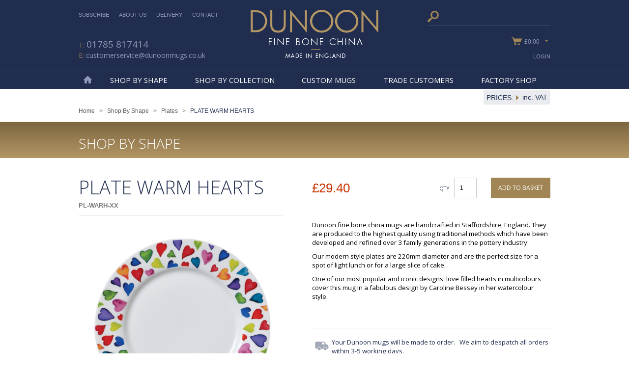

--- FILE ---
content_type: text/html; Charset=utf-8
request_url: https://www.dunoonmugs.co.uk/PLATE-WARM-HEARTS/product/PL-WARH-XX/PL-WARH-XX/
body_size: 21114
content:

<!DOCTYPE html>
<html lang="en"><!-- InstanceBegin template="/Templates/standard.dwt" codeOutsideHTMLIsLocked="false" -->
<head>
	<meta charset="utf-8">
    <meta name="viewport" content="width=device-width, initial-scale=1.0" />

<!-- InstanceBeginEditable name="pageMetaTitle" --><!-- InstanceEndEditable -->
<title>PLATE WARM HEARTS - Dunoon Mugs</title>
	<!-- InstanceBeginEditable name="pageMetaTags" -->
	<link rel="canonical" href="https://www.dunoonmugs.co.uk/PLATE-WARM-HEARTS/product/PL-WARH-XX/PL-WARH-XX/" />
	<!-- InstanceEndEditable -->
	<!--Favicon for IE-->
	<link rel="icon" href="https://www.dunoonmugs.co.uk/favicon.ico" type="image/x-icon" />
    <!--Favicon for all other browsers-->
	<link rel="shortcut icon" href="https://www.dunoonmugs.co.uk/favicon.ico" type="image/x-icon" />
	
    <!--An empty conditional comment stops content being blocked while the main css file is being downloaded in IE-->
    <!--[if IE 6]><![endif]-->
	<link href="https://www.dunoonmugs.co.uk/version30/css/main.min.css" type="text/css" media="all" rel="stylesheet" />
    <link href="https://www.dunoonmugs.co.uk/version30/css/groupColours.asp" type="text/css" media="all" rel="stylesheet" />
     <!-- Global site tag (gtag.js) - Google Analytics -->
<script async src="https://www.googletagmanager.com/gtag/js?id=UA-111954429-1"></script>
<script>
  window.dataLayer = window.dataLayer || [];
  function gtag(){dataLayer.push(arguments);}
  gtag('js', new Date());

  gtag('config', 'UA-111954429-1');
</script>
	<!-- InstanceBeginEditable name="pageStyleSheets" --><!-- InstanceEndEditable -->
</head>
<!-- InstanceBeginEditable name="bodyTag" --><!-- InstanceEndEditable -->
<body  id="product">
    <script type="text/javascript">document.getElementsByTagName("body")[0].className += " js";</script>
	<div id="mainContainer">
    	<div id="headerNavigationContainer">
            <div class="container" id="headerContainer">
<ul class="desktopOnly headerNavigation">
	<li >
		<a data-group="589"  href="https://www.dunoonmugs.co.uk/subscribe/" >Subscribe</a>
	</li>
	<li >
		<a data-group="544"  href="https://www.dunoonmugs.co.uk/info.asp?SeriesID=3&amp;TextID=4" >About Us</a>
	</li>
	<li >
		<a data-group="625"  href="https://www.dunoonmugs.co.uk/info.asp?SeriesID=11" >Delivery</a>
	</li>
	<li >
		<a data-group="626"  href="https://www.dunoonmugs.co.uk/info.asp?SeriesID=5" >Contact</a>
	</li>
</ul>

                <ul class="desktopOnly" id="headerContact">
                    <li id="headerPhoneNo"><a href="tel:01785 817414">01785 817414</a></li>
                    <li id="headerEmail"><a href="mailto:customerservice@dunoonmugs.co.uk">customerservice@dunoonmugs.co.uk</a></li>
                </ul>
                <a href="https://www.dunoonmugs.co.uk/" id="headerLogo"><img alt="" class="desktopOnly" src="https://www.dunoonmugs.co.uk/version30/images/logo1.png" /><img alt="" class="mobileOnly" src="https://www.dunoonmugs.co.uk/version30/images/logo2.png" />Dunoon Mugs</a>
                <form id="headerSearchForm" action="https://www.dunoonmugs.co.uk/keywordSearchResults.asp" method="get">
                    <fieldset>
                        <label class="desktopOnly" for="headerSearch" id="headerSearchLabel"><span class="font-opensans-reg">Search</span></label><input id="headerSearch" name="keyword" type="search" />
                        <button class="button2 searchButton" id="headerSearchButton" type="submit">Search</button>
                    </fieldset>
                </form>
                <ul class="mobileOnly" id="mobileNavigation">
                    <li><a class="search" href="https://www.dunoonmugs.co.uk/keywordSearchResults.asp">Search</a></li>
<li><a class="basket" href="https://www.dunoonmugs.co.uk/checkoutBasket.asp">Basket</a></li>
                    <li><a class="menu" href="https://www.dunoonmugs.co.uk/Products/catalogue/0/">Menu</a></li>
                </ul>
<div id="basketSummaryContainer"><div class="mobileOnly" id="mobileBasketSummary"><p><span>0</span> items in your basket</p><p><span>Total: &pound;0.00</span></p><a class="button3" href="https://www.dunoonmugs.co.uk/checkoutBasket.asp">Go to shopping basket</a></div><a class="desktopOnly summary" href="https://www.dunoonmugs.co.uk/checkoutBasket.asp"><span>&pound;0.00</span></a></div>
            </div>
            <div id="mainNavigationContainer">
                <div class="container" id="mainNavigation">
                    <a class="home" href="https://www.dunoonmugs.co.uk/">Home</a>
    <ul class="mainNavigationList megaMenus navigationList"><li ><a data-group="543"  href="https://www.dunoonmugs.co.uk/Shop-By-Shape/catalogue/543/" >Shop By Shape</a><ul><li><a data-group="644"  href="https://www.dunoonmugs.co.uk/Skye-0-45L/catalogue/644/" >Skye 0.45L</a></li><li><a data-group="582"  href="https://www.dunoonmugs.co.uk/Glencoe-0-5L/catalogue/582/" >Glencoe 0.5L</a></li><li><a data-group="586"  href="https://www.dunoonmugs.co.uk/Henley-0-6L/catalogue/586/" >Henley 0.6L</a></li><li><a data-group="583"  href="https://www.dunoonmugs.co.uk/Cairngorm-0-48L/catalogue/583/" >Cairngorm 0.48L</a></li><li><a data-group="686"  href="https://www.dunoonmugs.co.uk/Benmore-0-75L/catalogue/686/" >Benmore 0.75L</a></li><li><a data-group="598"  href="https://www.dunoonmugs.co.uk/Braemar-0-33L/catalogue/598/" >Braemar 0.33L</a></li><li><a data-group="738"  href="https://www.dunoonmugs.co.uk/Cumbrae-0-45L/catalogue/738/" >Cumbrae 0.45L</a></li><li><a data-group="585"  href="https://www.dunoonmugs.co.uk/Bute-0-3L/catalogue/585/" >Bute 0.3L</a></li><li><a data-group="584"  href="https://www.dunoonmugs.co.uk/Lomond-0-32L/catalogue/584/" >Lomond 0.32L</a></li><li><a data-group="587"  href="https://www.dunoonmugs.co.uk/Nevis-0-48L/catalogue/587/" >Nevis 0.48L</a></li><li><a data-group="588"  href="https://www.dunoonmugs.co.uk/Orkney-0-35L/catalogue/588/" >Orkney 0.35L</a></li><li><a data-group="555"  href="https://www.dunoonmugs.co.uk/Shetland-0-44L/catalogue/555/" >Shetland 0.44L</a></li><li><a data-group="594"  href="https://www.dunoonmugs.co.uk/Jura-0-21L/catalogue/594/" >Jura 0.21L</a></li><li><a data-group="595"  href="https://www.dunoonmugs.co.uk/Suffolk-0-31L/catalogue/595/" >Suffolk 0.31L</a></li><li><a data-group="596"  href="https://www.dunoonmugs.co.uk/Islay-Cup-and-Saucer-Sets-0-35L/catalogue/596/" >Islay Cup and Saucer Sets 0.35L</a></li><li><a data-group="597"  href="https://www.dunoonmugs.co.uk/Teapots/catalogue/597/" >Teapots</a></li><li><a data-group="599"  href="https://www.dunoonmugs.co.uk/T41-Sets/catalogue/599/" >T41 Sets</a></li><li><a data-group="912"  href="https://www.dunoonmugs.co.uk/Plates/products/912/" >Plates</a></li><li><a data-group="1136"  href="https://www.dunoonmugs.co.uk/Christmas-Mug-and-Plate/products/1136/" >Christmas Mug and Plate</a></li><li><a data-group="764"  href="https://www.dunoonmugs.co.uk/Accessories/products/764/" >Accessories</a></li></ul></li><li ><a data-group="575"  href="https://www.dunoonmugs.co.uk/Shop-By-Collection/catalogue/575/" >Shop By Collection</a><ul><li><a data-group="710"  href="https://www.dunoonmugs.co.uk/Bestsellers/products/710/" >Bestsellers</a></li><li><a data-group="668"  href="https://www.dunoonmugs.co.uk/Valentines/products/668/" >Valentines</a></li><li><a data-group="600"  href="https://www.dunoonmugs.co.uk/Cats-and-Dogs/products/600/" >Cats and Dogs</a></li><li><a data-group="786"  href="https://www.dunoonmugs.co.uk/Summer-Florals/products/786/" >Summer Florals</a></li><li><a data-group="601"  href="https://www.dunoonmugs.co.uk/Christmas/products/601/" >Christmas</a></li><li><a data-group="657"  href="https://www.dunoonmugs.co.uk/Spring/products/657/" >Spring</a></li><li><a data-group="602"  href="https://www.dunoonmugs.co.uk/Music/products/602/" >Music</a></li><li><a data-group="603"  href="https://www.dunoonmugs.co.uk/22-Carat-Gold/products/603/" >22 Carat Gold</a></li><li><a data-group="604"  href="https://www.dunoonmugs.co.uk/Informative/products/604/" >Informative</a></li><li><a data-group="605"  href="https://www.dunoonmugs.co.uk/Comical/products/605/" >Comical</a></li><li><a data-group="606"  href="https://www.dunoonmugs.co.uk/Flowers-amp;-Nature/products/606/" >Flowers &amp; Nature</a></li><li><a data-group="607"  href="https://www.dunoonmugs.co.uk/Coastal/products/607/" >Coastal</a></li><li><a data-group="608"  href="https://www.dunoonmugs.co.uk/His-and-Hers/products/608/" >His and Hers</a></li><li><a data-group="696"  href="https://www.dunoonmugs.co.uk/Born-and-Bred/products/696/" >Born and Bred</a></li><li><a data-group="609"  href="https://www.dunoonmugs.co.uk/Modern-amp;-Bright/products/609/" >Modern &amp; Bright</a></li><li><a data-group="610"  href="https://www.dunoonmugs.co.uk/Sports-Hobbies-and-Transport/products/610/" >Sports, Hobbies and Transport</a></li><li><a data-group="676"  href="https://www.dunoonmugs.co.uk/The-Royal-Family/products/676/" >The Royal Family</a></li><li><a data-group="611"  href="https://www.dunoonmugs.co.uk/Animals-and-Birds/products/611/" >Animals and Birds</a></li><li><a data-group="612"  href="https://www.dunoonmugs.co.uk/London-Flags-and-Regions/products/612/" >London, Flags and Regions</a></li><li><a data-group="614"  href="https://www.dunoonmugs.co.uk/Artists-Gallery/products/614/" >Artist's Gallery</a></li><li><a data-group="613"  href="https://www.dunoonmugs.co.uk/Scotland/products/613/" >Scotland</a></li><li><a data-group="567"  href="https://www.dunoonmugs.co.uk/Archive-Collection/products/567/" >Archive Collection</a></li></ul></li><li ><a data-group="577"  href="https://www.dunoonmugs.co.uk/info.asp?SeriesID=19" >Custom Mugs</a></li><li ><a data-group="580"  href="https://www.dunoonmugs.co.uk/login.asp" >Trade Customers</a></li><li ><a data-group="579"  href="https://www.dunoonmugs.co.uk/info.asp?SeriesID=15" >Factory Shop</a></li></ul>
<ul id="loginList"><li><a href="https://www.dunoonmugs.co.uk/login.asp">Login</a></li></ul>
                </div>
            </div>
        </div>
        <div class="container" id="vatSwitcherContainer">
<div id="vatSwitcherForm"><span class="desktopOnly" id="vatSwitcherPrompt">Prices:</span><div class="formFieldContainer vatInclusive"><div id="vatSwitcher"></div><span id="vatSwitcherLabel">inc. VAT</span></div></div>
</div>
        <!-- InstanceBeginEditable name="pageTop" -->    
        <div class="container" id="breadcrumbContainer">
        	<a href="https://www.dunoonmugs.co.uk/">Home</a>
 &gt; <a href="https://www.dunoonmugs.co.uk/Shop-By-Shape/catalogue/543/">Shop By Shape</a> &gt; <a href="https://www.dunoonmugs.co.uk/Plates/products/912/">Plates</a> &gt; <span>PLATE WARM HEARTS</span>
		</div>
        <!-- InstanceEndEditable -->
        <div class="clearAfter" id="contentContainer">
        
            <!-- InstanceBeginEditable name="pageContent" -->
            <div class="desktopOnly gradientBackground headingContainer" id="productGroupHeading"><div class="container">Shop By Shape</div></div><div class="container"><div id="productLeftContainer">
  <h1 class="colour 
heading2" id="productHeading">PLATE WARM HEARTS<span>PL-WARH-XX</span></h1>
  <div id="productImageContainer">
    
    
      <a class="centerImage" href="https://www.dunoonmugs.co.uk/media/images/001E4132-1000-1000.jpg" id="productImage" rel="prettyPhoto"><img alt="PLATE WARM HEARTS" src="https://www.dunoonmugs.co.uk/media/images/001E4132-1000-1000.jpg" /></a>
    
    <div class="carouselOuter" id="productAdditionalImages">
      <div class="carousel productImageZoom thumbs" data-slide-count='["3","2","2","2"]' id="productAdditionalImagesContainer">
        
        <a class="centerImage productAdditionalImage" href="https://www.dunoonmugs.co.uk/media/images/001E4132-1000-1000.jpg" title="PLATE WARM HEARTS"><img alt="PLATE WARM HEARTS" src="https://www.dunoonmugs.co.uk/media/images/001E4132-1000-1000.jpg" /></a>
        
      </div>
    </div>
  </div>
</div>
<div id="productRightContainer">
  
  
    
      <div id="productPriceFormContainer">
        <div id="productPriceContainer">
          
          <div class="price ">&pound;29.40</div>
        </div>
        <form action="https://www.dunoonmugs.co.uk/common/includes/updateBasket.asp" id="productForm" method="post">
          <div class="quantityContainer">
            <label for="REFPL-WARH-XX">Qty</label>
            <input class="quantityInput" id="REFPL-WARH-XX" maxlength="4" name="REFPL-WARH-XX" type="number" value="1" />
            <input id="REFPL-WARH-XXStep" name="REFPL-WARH-XXStep" type="hidden" value="1" />
          </div>
          <button class="addButton button1" name="PL-WARH-XX" type="submit">Add to basket</button>
        </form>
      </div>
    
  
  
    <div id="productNotes"><p>
Dunoon fine bone china mugs are handcrafted in Staffordshire, England. They are produced to the highest quality using traditional methods which have been developed and refined over 3 family generations in the pottery industry.</p>
<p>
Our modern style plates are 220mm diameter and are the perfect size for a spot of light lunch or for a large slice of cake.</p>
<p>
One of our most popular and iconic designs, love filled hearts in multicolours cover this mug in a fabulous design by Caroline Bessey in her watercolour style.</p>
<p>
</div>
  
  
    
      <div class="deliveryMessage"><span><p>Your Dunoon mugs will be made to order.&nbsp; &nbsp;We aim to despatch all orders within 3-5 working days.&nbsp;</p>
</span></div>
      
    
  
  
  
    <h3 id="crossSellingHeading">You may also be interested in...</h3>
    <div class="carouselOuter productPreviewContainer small" id="crossSelling">
        <div class="carousel" data-slide-count='["2","2","2","1"]' id="crossSellingContainer"><a class="productPreview small" href="https://www.dunoonmugs.co.uk/BENMORE-WARM-HEARTS/product/BE%2DWARH%2DXX/BE%2DWARH%2DXX/">
  <span class="centerImage image">
    <img alt="BENMORE WARM HEARTS" src="https://www.dunoonmugs.co.uk/media/images/0037D3FE-400-400.jpg" />
  </span>
  <span class="description">BENMORE WARM HEARTS</span>
  
  
    
        
  
</a></div>
    </div>
  
  
  <ul class="clearAfter" id="productTabList">
  
    
      <li><a  href="#tab2" id="productTab2">Artist</a></li>

      <li><a class="closed" href="#tab3" id="productTab3">Dimensions</a></li>


  </ul>
  
    
      <div class="cmsContent productTabContainer " id="productTab2Container"><a name="tab2"></a></p>
<p>
Born in Wigan, Lancashire, Caroline studied art, further specialising in ceramics at Lancashire Polytechnic, gaining a distinction award in 1986. Caroline is inspired by current trends and styles and has worked for Dunoon since 1987 and, although she is devoted to designing fabulous coffee and tea mugs, Caroline does not drink either of them!</p>
<p>
</div>

      <div class="cmsContent productTabContainer hide" id="productTab3Container"><a name="tab3"></a></p>
<p>
Diameter 220mm</p>
<p>
Height 18mm</p>
<p>
&nbsp;</p></div>


</div>
</div>
     		<!-- InstanceEndEditable -->  
            <a class="backToTop mobileOnly" href="#top">Back to Top</a>    
        </div>

        <div class="clearAfter" id="footerContainer">
<div id="footerTop"><div class="carouselOuter clearAfter container"><div class="container heading3" id="recentlyViewedHeading">Recently viewed products</div><div class="carousel productPreviewContainer" data-autoplay="false" data-autoplay-speed="2000" data-show-dots="false" data-slide-count='["3","2","2","1"]' id="recentlyViewedContainer"><a class="productPreview " href="https://www.dunoonmugs.co.uk/PLATE-WARM-HEARTS/product/PL%2DWARH%2DXX/PL%2DWARH%2DXX/">
  <span class="centerImage image">
    <img alt="PLATE WARM HEARTS" src="https://www.dunoonmugs.co.uk/media/images/001E4132-400-400.jpg" />
  </span>
  <span class="description">PLATE WARM HEARTS</span>
  
  
    
        
  
</a></div></div></div>
        	<div class="clearAfter" id="footerMiddle">
        		<div class="container">
<ul class="footerNavigationList">
	<li >
		<a data-group="542"  href="https://www.dunoonmugs.co.uk/Collections/catalogue/575/" >Trade Products</a>
		<ul>
			<li>
				<a data-group="810"  href="https://www.dunoonmugs.co.uk/info.asp?SeriesID=19" >Custom Mugs</a>
			</li>
			<li>
				<a data-group="545"  href="https://www.dunoonmugs.co.uk/Shapes/catalogue/543/" >Choose a Shape</a>
			</li>
			<li>
				<a data-group="546"  href="https://www.dunoonmugs.co.uk/His-and-Hers/products/608/" >His and Hers</a>
			</li>
			<li>
				<a data-group="548"  href="https://www.dunoonmugs.co.uk/Cats-and-Dogs/products/600/" >Cat and Dog Mugs</a>
			</li>
			<li>
				<a data-group="550"  href="https://www.dunoonmugs.co.uk/Coastal/products/607/" >Seaside</a>
			</li>
			<li>
				<a data-group="553"  href="https://www.dunoonmugs.co.uk/Flowers-amp;-Nature/products/606/" >Flowers</a>
			</li>
			<li>
				<a data-group="551"  href="https://www.dunoonmugs.co.uk/Sports-and-Transport/products/610/" >Sports</a>
			</li>
			<li>
				<a data-group="554"  href="https://www.dunoonmugs.co.uk/Informative/products/604/" >Informative</a>
			</li>
			<li>
				<a data-group="552"  href="https://www.dunoonmugs.co.uk/Modern-amp;-Bright/products/609/" >Bright Patterns</a>
			</li>
		</ul>
	</li>
	<li >
		<a data-group="557"  href="https://www.dunoonmugs.co.uk/info.asp" >Information</a>
		<ul>
			<li>
				<a data-group="563"  href="https://www.dunoonmugs.co.uk/info.asp?SeriesID=3" >About Us</a>
			</li>
			<li>
				<a data-group="564"  href="https://www.dunoonmugs.co.uk/info.asp?SeriesID=11" >Delivery</a>
			</li>
			<li>
				<a data-group="565"  href="https://www.dunoonmugs.co.uk/info.asp?SeriesID=15" >Factory Shop</a>
			</li>
			<li>
				<a data-group="566"  href="https://www.dunoonmugs.co.uk/info.asp?SeriesID=26" >Care and Use</a>
			</li>
			<li>
				<a data-group="568"  href="https://www.dunoonmugs.co.uk/info.asp" >Help Centre</a>
			</li>
			<li>
				<a data-group="569"  href="https://www.dunoonmugs.co.uk/info.asp?SeriesID=10" >FAQ's</a>
			</li>
			<li>
				<a data-group="570"  href="https://www.dunoonmugs.co.uk/info.asp?SeriesID=5" >Contact</a>
			</li>
			<li>
				<a data-group="571"  href="https://www.dunoonmugs.co.uk/info.asp?SeriesID=6" >Terms and Conditions</a>
			</li>
			<li>
				<a data-group="1075"  href="https://www.dunoonmugs.co.uk/info.asp?SeriesID=20" >USA and Canada Stockist</a>
			</li>
			<li>
				<a data-group="572"  href="https://www.dunoonmugs.co.uk/info.asp?SeriesID=7" >Policies</a>
			</li>
			<li>
				<a data-group="573"  href="https://www.dunoonmugs.co.uk/Site-Map/catalogue/573/" >Site Map</a>
			</li>
		</ul>
	</li>
	<li >
		<a data-group="558"  href="https://www.dunoonmugs.co.uk/login.asp" >My Account</a>
		<ul>
			<li>
				<a data-group="635"  href="https://www.dunoonmugs.co.uk/subscribe/" >Subscribe</a>
			</li>
			<li>
				<a data-group="590"  href="https://www.dunoonmugs.co.uk/unsubscribe/" >Unsubscribe</a>
			</li>
			<li>
				<a data-group="559"  href="https://www.dunoonmugs.co.uk/login.asp" >Log In</a>
			</li>
			<li>
				<a data-group="561"  href="https://www.dunoonmugs.co.uk/login.asp" >Register New Account</a>
			</li>
			<li>
				<a data-group="562"  href="https://www.dunoonmugs.co.uk/Trade/catalogue/562/" >Trade</a>
			</li>
		</ul>
	</li>
</ul>

				</div>
			</div>
            <div id="footerBottom">
                <div class="container" id="footerCopyright">
                	Copyright &copy; 2026&nbsp;Dunoon Mugs. Website Design by <a href="http://www.axisfirst.co.uk/web/">axisfirst</a>. Powered by <a href="http://www.axisfirst.co.uk/web/vmerchant/">axis vMerchant</a>.
            		<a class="backToTop mobileOnly" href="#top">Back to Top</a>
                </div>
            </div>
        </div>    
    </div>
	<script type="text/javascript" src="https://ajax.googleapis.com/ajax/libs/jquery/2.2.0/jquery.min.js"></script>
    <script type="text/javascript">window.jQuery || document.write(unescape("%3Cscript src='https://www.dunoonmugs.co.uk/js/jquery.min.js' type='text/javascript'%3E%3C/script%3E"));</script>
    <script type="text/javascript" src="https://www.dunoonmugs.co.uk/version30/js/standardFunctions.min.js"></script>
    <script type="text/javascript" src="https://www.dunoonmugs.co.uk/version30/js/jquery.owlcarousel.min.js"></script>
    <!-- InstanceBeginEditable name="pageJavascript" -->
    <script type="text/javascript">deferContentLoad("script", "https://www.dunoonmugs.co.uk/version30/js/jquery.prettyPhoto.min.js");</script>
    <script type="text/javascript">deferContentLoad("script", "https://www.dunoonmugs.co.uk/version30/js/jquery.reel.min.js");</script>
	<!-- InstanceEndEditable -->
    <div id="analyticsContainer">       
        <!-- InstanceBeginEditable name="pageTracking" --><!-- InstanceEndEditable -->
    </div>      
	
</body>
<!-- InstanceEnd --></html>

--- FILE ---
content_type: text/css
request_url: https://www.dunoonmugs.co.uk/version30/css/main.min.css
body_size: 21460
content:
@import url(//fonts.googleapis.com/css?family=Open+Sans:300,400,600);@font-face{font-family:'fontello';src:url("fonts/Icons/fontello.eot?58020350");src:url("fonts/Icons/fontello.eot?58020350#iefix") format("embedded-opentype"),url("fonts/Icons/fontello.woff?58020350") format("woff"),url("fonts/Icons/fontello.ttf?58020350") format("truetype"),url("fonts/Icons/fontello.svg?58020350#fontello") format("svg");font-weight:normal;font-style:normal}*{-moz-osx-font-smoothing:grayscale}html{background-color:#fff;font-family:arial,verdana,helvetica,sans-serif;font-size:75%;height:100%;overflow-y:scroll}html.scrollLock{overflow-y:hidden}body{margin:0;min-height:100%;padding:0}img{border:0}::selection{background:#A18554;color:#202D4E}a{color:#000;font-weight:bold;text-decoration:none}a:hover{color:#A18554}p{margin:0;padding:5px 0}table{border-collapse:collapse;width:100%}tr th:first-child{overflow:hidden;padding-left:40px;position:relative}tr th:first-child:before{border:solid #fff;border-bottom-color:transparent;border-width:0 0 70px 30px;bottom:0;content:"";display:block;height:0;left:0;position:absolute;width:0}tr th:last-child{overflow:hidden;padding-right:40px;position:relative}tr th:last-child:after{border:solid #fff;border-top-color:transparent;border-width:70px 30px 0 0;content:"";display:block;height:0;position:absolute;right:0;top:0;width:0}th{background-color:#0050A3;color:#000;font-weight:bold}th a{color:#fff}th,td{padding:8px}h1,.heading{border:solid rgba(88,88,88,0.2);border-width:0 0 1px;color:#000;display:block;font-family:"Open Sans",sans-serif;font-size:3.17em;font-style:normal;font-weight:lighter;line-height:1em;margin:25px 0;padding:0 0 15px;text-transform:uppercase}h2,.heading2{background:none;border:solid rgba(88,88,88,0.2);border-width:0 0 1px;color:#202D4E;display:block;font-family:"Open Sans",sans-serif;font-size:1.8em;font-weight:normal;margin:0 0 1em;padding:0 2px;text-align:left;text-transform:none}h3,.heading3,h4,.heading4{border:0;font-family:"Open Sans",sans-serif;font-size:1.33em;font-weight:normal;overflow:hidden;padding:5px 0;position:relative;text-align:center;text-transform:uppercase}h3,.heading3{background-color:transparent;color:#202D4E}h4,.heading4{background-color:#202D4E;color:#fff}.headingContainer{background:linear-gradient(#7c663f, #b39664);margin-bottom:40px;padding:30px 0 16px}.headingContainer div,.headingContainer h1{border:0;color:#fff;font-family:"Open Sans",sans-serif;font-size:2.35em;font-weight:lighter;line-height:1em;padding:0;text-transform:uppercase}#searchResults .headingContainer h1:before{content:"\E802\00a0";font-family:"fontello";font-size:1.6em}ul{list-style-type:none;margin:0;padding:0}ol{margin:0 20px;padding:0}ol li{padding:5px}dt{float:left;font-weight:bold;padding:0 0 8px;width:180px}dd{padding:0 0 8px}hr{border:solid #202D4E;border-width:0 0 1px 0;height:0;margin:0;padding:0}address{font-style:normal}form{margin:0}fieldset{border:0;margin:0;padding:0}legend{background-color:#fff;border-bottom:1px solid #d2d2d2;color:#202D4E;font-size:1.67em;line-height:1.25em;text-align:left;margin-bottom:20px;padding:10px 0;width:100%}label{display:inline-block;vertical-align:middle;width:195px}label span{color:#3d4b6f}label>span{vertical-align:middle}button,input,select,textarea{font-family:arial,verdana,helvetica,sans-serif;font-size:1em}input{outline:none}input[type=email],input[type=number],input[type=password],input[type=search],input[type=tel],input[type=text],select{border:1px solid #bcbbbb;box-sizing:border-box;padding:3px 1px;vertical-align:middle;width:218px}input[type=email]:focus,input[type=number]:focus,input[type=password]:focus,input[type=search]:focus,input[type=tel]:focus,input[type=text]:focus,select:focus{background:#fff;border-color:#A18554}textarea{border:1px solid #bcbbbb;box-sizing:border-box;padding:3px 1px;vertical-align:top;width:218px}textarea:focus{background:#fff;border-color:#A18554}::-webkit-input-placeholder{color:#202D4E;font-style:italic}::-moz-placeholder{color:#202D4E;font-style:italic}:-ms-input-placeholder{color:#202D4E;font-style:italic}select{height:21px;width:220px}select[multiple=multiple]{height:auto;vertical-align:top}button{background-color:transparent;border:0;cursor:pointer;padding:0}.textareaLabel{vertical-align:top}.quantityContainer{text-align:right;width:72px}.quantityContainer.large{width:92px}.quantityContainer label{color:#202D4E;display:inline-block;font-family:"Open Sans",sans-serif;font-size:0.9em;text-transform:uppercase;vertical-align:middle;width:auto}.quantityContainer .quantityInput,.quantityContainer .AXISFieldText{border-color:#CBCBCB;height:42px;line-height:42px;text-align:center;vertical-align:middle;width:46px}.quantitySelect{width:45px}.quantitySelect.large{width:65px}#quantityWarningPopup{background-color:#A70101;border-radius:5px;color:#fff;display:none;padding:10px;position:absolute;text-align:center;z-index:10}#quantityWarningPopup:before{border-bottom:10px solid #A70101;border-left:10px solid transparent;border-right:10px solid transparent;content:"";height:0;left:50%;margin-left:-10px;position:absolute;top:-10px;width:0}.formFieldContainer{margin:10px 0}.formFieldContainer.highlight{background-color:#202D4E;color:#fff;margin:20px 0;padding:15px}.formFieldContainer.highlight a{color:#fff}.formFieldContainer.highlight a:hover{color:#0050A3}.formFieldContainer>div{padding:5px;position:relative;vertical-align:middle}.formFieldContainer .heading4{padding:8px 19px}.formFieldSmall{padding:5px;width:144px}.formFieldSmall label{width:50px}.formFieldMedium label{padding:5px;text-align:right;width:90px}.formFieldMediumPlus label{text-align:right;width:244px}.formFieldLargeMinus,.formFieldLarge{padding:5px}.formFieldLargeMinus label,.formFieldLarge label{text-align:right;width:254px}.formFieldCheckbox{align-items:center;clear:both}.formFieldCheckbox label{width:auto}.formFieldCheckbox input[type=checkbox]+label,.formFieldCheckbox .uniformCheckbox+label{margin-left:1em;width:calc(100% - 1em - 20px)}.radioList{display:inline-block;vertical-align:top}.miniSelect{width:50px}.smallSelect{width:65px}.clearBoth{clear:both}.clearLeft{clear:left}.clearRight{clear:right}.clearAfter:before,.clearAfter:after{content:"";display:table}.clearAfter:after{clear:both}.floatLeft{float:left}.floatRight{float:right}.noMargin{margin:0}.noPadding{padding:0 !important}.hide{display:none}.alphaList{list-style-type:lower-alpha}.bulletList{list-style-type:disc;margin:0 15px}.arrowList{border-top:1px solid #DFDFDF}.arrowList a{border-bottom:1px solid #DFDFDF;color:#202D4E;display:block;padding:8px 0;font-family:"Open Sans",sans-serif;font-size:1.1em;font-weight:normal}.arrowList a:before{border-bottom:5px solid transparent;border-left:5px solid #3d4b6f;border-top:5px solid transparent;content:"";display:inline-block;height:0;margin:0 16px 0 8px;vertical-align:middle;width:0}.arrowList a:hover{background-color:#E9EBEF}.arrowList a:hover:before{border-left-color:#A18554}.strike{text-decoration:line-through}.italic{font-style:italic}.centerImage{background-color:#fff;display:block;overflow:hidden;position:relative;text-align:center}.centerImage img{bottom:0;left:0;margin:auto;max-height:100%;max-width:100%;position:absolute;right:0;top:0}.image360{position:relative}.image360:hover:before,.image360:hover:after{background-color:#A18554;color:#fff}.image360:before,.image360:after{background-color:#fff;bottom:0;display:block;padding:3px 0;position:absolute;text-decoration:none;transition:background-color 0.5s, color 0.5s}.image360:before{color:#202D4E;content:"360\00B0";font-family:"Open Sans",sans-serif;font-weight:bold;left:0;text-align:right;width:60%;z-index:1}.image360:after{color:#A18554;content:"\E81B";font-family:"fontello";font-size:1.3em;font-weight:normal;right:0;text-align:left;width:40%}.image360Large{position:relative}.image360Large:hover:before{background-color:#A18554}.image360Large:hover:before,.image360Large:hover:after{color:#fff}.image360Large:before,.image360Large:after{bottom:0;display:block;left:0;margin:auto;position:absolute;right:0;text-decoration:none;top:0;transition:background-color 0.5s, color 0.5s}.image360Large:before{background-color:rgba(255,255,255,0.8);border:2px solid #A18554;border-radius:100%;color:#202D4E;content:"3D VIEW";font-family:"Open Sans",sans-serif;font-size:0.9em;font-weight:bold;height:2.5em;padding:5.5em 0 0;width:8em;z-index:1}.image360Large:after{color:#A18554;content:"\E808\00a0\E81B\00a0\E80A";font-family:"fontello";font-size:2.6em;font-weight:normal;height:1em;line-height:1em;width:3em;z-index:2}.button1{background-color:#A18554;box-sizing:border-box;color:#fff;display:inline-block;font-family:"Open Sans",sans-serif;font-size:1em;font-weight:normal;line-height:1em;min-width:45px;padding:8px;text-align:center;text-transform:uppercase;transition:background-color 0.3s ease-in-out, color 0.3s ease-in-out}.button1:hover{background-color:#202D4E;color:#fff;text-decoration:none}.button1.disabled{opacity:0.5}.button2{background-color:#202D4E;box-sizing:border-box;color:#fff;display:inline-block;font-size:1.1em;font-weight:normal;height:41px;line-height:41px;padding:0 10px;text-align:center;transition:background-color 0.3s ease-in-out, color 0.3s ease-in-out;font-family:"Open Sans",sans-serif;text-transform:uppercase}.button2:hover{background-color:#A18554;color:#202D4E}.button3{background-color:#A18554;color:#fff;display:inline-block;font-family:"Open Sans",sans-serif;font-size:1.2em;font-weight:bold;line-height:1em;padding:8px 36px;text-align:center;text-transform:uppercase;transition:background-color 0.3s ease-in-out, color 0.3s ease-in-out}.button3:hover{background-color:#202D4E;color:#fff}.button3.disabled{opacity:0.5}.button4{background-color:#fff;box-sizing:border-box;color:#202D4E;display:inline-block;font-size:1em;font-weight:bold;line-height:1em;min-width:45px;padding:13px 8px;text-align:center;text-transform:uppercase;transition:background-color 0.3s ease-in-out, color 0.3s ease-in-out}.button4:hover{background-color:#202D4E;color:#fff}.button4.disabled{opacity:0.5}.button5{background-color:#8F98B7;box-sizing:border-box;color:#202D4E;display:inline-block;font-size:1em;font-weight:normal;padding:2px 5px;text-align:center;transition:background-color 0.3s ease-in-out, color 0.3s ease-in-out}.button5:hover{background-color:#202D4E;color:#fff}.button5.disabled{opacity:0.5}.button6{background-color:#C83300;box-sizing:border-box;color:#fff;display:inline-block;font-size:1em;font-weight:bold;line-height:1em;min-width:45px;padding:13px 8px;text-align:center;text-transform:uppercase;transition:background-color 0.3s ease-in-out, color 0.3s ease-in-out}.button6:hover{background-color:#fff;color:#C83300}.button6.disabled{opacity:0.5}.actionButton{margin-top:10px}.removeButton{background-color:#fff;color:#444;display:block;font-weight:normal;overflow:hidden;text-align:center}.removeButton:hover{color:#202D4E}.removeButton:before{content:"X";display:inline;font-family:arial,verdana,helvetica,sans-serif;margin-right:5px}.applyButton{background-color:#fff;box-sizing:border-box;color:#202D4E;display:inline-block;font-size:1em;font-weight:bold;line-height:1em;min-width:45px;padding:6px;text-align:center}.applyButton:hover{background-color:#202D4E;color:#fff}.applyButton:hover:after{border-left-color:#fff}.applyButton:after{border-bottom:5px solid transparent;border-left:5px solid #202D4E;border-top:5px solid transparent;content:"";display:inline-block;height:0;margin-left:6px;vertical-align:middle;width:0}.applyButton.disabled{opacity:0.5}.closeButton{background-color:#fff;border:1px solid #3d4b6f;color:#3d4b6f;display:inline-block;font-size:1.8em;font-family:"Open Sans",sans-serif;font-weight:normal;height:0.9em;line-height:0.7em;text-align:center;width:0.9em}.closeButton:hover{border-color:#A18554;color:#A18554}.socialButton{background-color:#202D4E;color:#000;display:inline-block;font-size:2em;font-weight:normal;height:52px;line-height:52px;overflow:hidden;position:relative;text-align:center;width:52px}.socialButton:hover{background-color:#000;color:#202D4E}.socialButton:hover:after{background-color:#000;color:#202D4E}.socialButton:after{background-color:#202D4E;color:#000;display:block;font-family:"fontello";height:52px;left:0;line-height:52px;position:absolute;text-align:center;top:0;width:52px}.facebookButton:after{content:"\E815"}.twitterButton:after{content:"\E814"}.linkedInButton:after{content:"\E816"}.youtubeButton:after{content:"\E817"}.instagramButton:after{content:"\E81C"}.locationButton:before{content:"\E819";font-family:"fontello";font-size:1.5em;padding-right:0.5em;vertical-align:middle}.searchButton{position:relative}.searchButton:hover:before{background-color:#000;color:#202D4E}.searchButton:before{background-color:#202D4E;color:#000;content:"\E802";font-family:"fontello";height:100%;left:0;position:absolute;top:0;transition:background-color 0.3s ease-in-out, color 0.3s ease-in-out;width:100%}.confirmationContainer{background-color:#693;color:#fff;font-weight:bold;margin:10px 0;padding:10px}.confirmationContainer a{color:#fff;text-decoration:underline}.confirmationContainer a:hover{text-decoration:none}.errorContainer,.AXISWarning{background-color:#A70101;color:#fff;font-weight:bold;margin:10px 0;padding:10px}.errorContainer ul,.AXISWarning ul{list-style-type:disc;margin:0;padding:0 0 0 20px}.errorContainer a,.AXISWarning a{color:#fff;text-decoration:underline}.errorContainer a:hover,.AXISWarning a:hover{text-decoration:none}.blockOverlay{background:#fff url("../images/loading.gif") center center no-repeat}.AXISBreakPricing1,.AXISBreakPricing2,.AXISBreakPricing3{display:block}.AXISBreakPricingQuantity{display:inline-block;padding-right:2px;text-align:left}.AXISBreakPricingPrice{display:inline-block;min-width:50px}.AXISResultsContainer{border-bottom:1px solid #DFDFDF;text-align:justify}.AXISResultsContainer:before,.AXISResultsContainer:after{content:"";display:inline-block;height:0;width:100%}.AXISResultsContainer ~ .AXISResultsContainer{border-bottom:0;border-top:1px solid #DFDFDF}.AXISResultDisplay,.AXISPageNumbering,.AXISSortForm{display:inline-block;margin:5px;vertical-align:middle}.AXISResultDisplay{color:#444}.AXISResultDisplay span{color:#0050A3;font-weight:bold}.AXISPageNumbering{color:#444}.AXISPageNumbering a{color:#444;font-weight:normal;padding:0px 5px;text-decoration:underline}.AXISPageNumbering a:hover{color:#A18554}.AXISPageNumbering .AXISPageNumberSelected{color:#0050A3;font-weight:bold;text-decoration:none}.AXISPageNumbering .AXISPageNumber span{display:inline-block}.AXISSortForm label{color:#000;font-weight:bold;width:auto}#AXISVoucherField,#AXISVATField{vertical-align:middle;width:90px}.AXISAreaDropDown,.AXISDeliveryDropDown{margin:2px 0;width:100%}#sortselectform{margin-bottom:10px}.AXISSortSelect label{width:auto}.AXISTableHead td{background-color:#202D4E;color:#fff;font-weight:bold}#AXISFeaturesList{list-style-type:disc;margin:0 15px}#AXISSpecificationTable{border:1px solid #585858;margin:10px 0 0 -10px;width:360px}#AXISSpecificationTable th{background-color:#3d4b6f;color:#fff;text-align:left}#AXISSpecificationTable td{background-color:#8F98B7;border:0;color:#000;vertical-align:top}#AXISSpecificationTable td:first-child{font-weight:bold}.AXISGalleryRowPerson,.AXISGalleryPerson{background-color:#334164;margin-bottom:20px;padding:20px 25px}.AXISGalleryRowPerson:after,.AXISGalleryPerson:after{clear:both}.AXISGalleryRowPerson:before,.AXISGalleryRowPerson:after,.AXISGalleryPerson:before,.AXISGalleryPerson:after{content:"";display:table}.AXISGalleryRowPerson .AXISGalleryRowPersonImage a,.AXISGalleryRowPerson .AXISGalleryPersonImage,.AXISGalleryPerson .AXISGalleryRowPersonImage a,.AXISGalleryPerson .AXISGalleryPersonImage{background-color:#fff;display:block;float:left;height:150px;overflow:hidden;position:relative;text-align:center;width:150px}.AXISGalleryRowPerson .AXISGalleryRowPersonImage a img,.AXISGalleryRowPerson .AXISGalleryPersonImage img,.AXISGalleryPerson .AXISGalleryRowPersonImage a img,.AXISGalleryPerson .AXISGalleryPersonImage img{bottom:0;left:0;margin:auto;max-height:100%;max-width:100%;position:absolute;right:0;top:0}.AXISGalleryRowPerson .AXISGalleryRowPersonName,.AXISGalleryRowPerson .AXISGalleryPersonName,.AXISGalleryPerson .AXISGalleryRowPersonName,.AXISGalleryPerson .AXISGalleryPersonName{border-bottom:5px solid #fff;font-size:2.5em;font-weight:normal;margin:0 0 1em 170px;padding-bottom:10px}.AXISGalleryRowPerson .AXISGalleryRowPersonName a,.AXISGalleryRowPerson .AXISGalleryPersonName a,.AXISGalleryPerson .AXISGalleryRowPersonName a,.AXISGalleryPerson .AXISGalleryPersonName a{font-weight:normal}.AXISGalleryRowPerson .AXISGalleryRowPersonDescription,.AXISGalleryRowPerson .AXISGalleryPersonDescription,.AXISGalleryPerson .AXISGalleryRowPersonDescription,.AXISGalleryPerson .AXISGalleryPersonDescription{margin-left:170px}.AXISGalleryRowPictures{display:block;float:left;margin:0 6px 30px;min-height:170px;position:relative;text-align:center;text-decoration:none;width:170px}.AXISGalleryRowPictures:hover:before,.AXISGalleryRowPictures:hover:after{border-bottom-color:#202D4E;border-top-color:#202D4E}.AXISGalleryRowPictures:hover img{border-color:#202D4E}.AXISGalleryRowPictures:before,.AXISGalleryRowPictures:after{border:solid #fff;bottom:0;content:"";display:block;position:absolute;width:50%}.AXISGalleryRowPictures:before{border-bottom-color:#0050A3;border-width:0 0 10px 10px;left:10px}.AXISGalleryRowPictures:after{border-top-color:#0050A3;border-width:10px 10px 0 0;right:10px}.AXISGalleryRowPictures .AXISGalleryRowPicturesName{color:#000;display:block;font-size:1.1em;font-weight:normal;height:3em;line-height:1em;margin-top:10px}.AXISGalleryRowPictures .AXISGalleryRowPicturesImage a{border:1px solid #fff;display:block;height:90px;margin:0 auto;overflow:hidden;position:relative;text-align:center;width:90px}.AXISGalleryRowPictures .AXISGalleryRowPicturesImage a img{bottom:0;left:0;margin:auto;max-height:100%;max-width:100%;position:absolute;right:0;top:0}.AXISGalleryRowPicturesHeading,.AXISGalleryPictureName{border:solid #585858;border-width:0 0 1px;color:#000;display:block;font-family:"Open Sans",sans-serif;font-size:1.6em;font-style:normal;font-weight:bold;margin:0 0 14px;padding:0 0 14px}.AXISGalleryPictureImage{text-align:center}.AXISGalleryPicturePrev{float:left}.AXISGalleryPictureNext{float:right}.top,.right,.bottom,.left{position:absolute}.top{top:0}.right{right:0}.bottom{bottom:0}.left{left:0}.stockIndicator{color:#A18554;font-weight:bold;padding:5px 0 0}.stockIndicator:before{display:inline;font-family:"fontello";padding-right:5px}.stockIndicator.outOfStock:before{color:#A70101;content:"\E80D"}.stockIndicator.lowStock:before{color:#ff0;content:"\E807"}.stockIndicator.inStock:before{color:#693;content:"\E807"}.priceSaving{background-color:#3d4b6f;border:1px solid #3d4b6f;color:#fff;display:inline-block;font-size:0.8em;font-weight:bold;padding:0 0 0 2px;text-transform:uppercase}.priceSaving span{background-color:#fff;color:#3d4b6f;display:inline-block;padding:2px}.rrp{color:#4c516e;font-size:15px;font-weight:400;text-decoration:line-through}.price.highlighted{color:#0051a3 !important}.price,.priceBreak{color:#C83300;font-size:1.1em;font-weight:bold}.vat{color:#444;font-size:12px;font-weight:normal}.oddRow{background-color:#F5F3EF}.oddRow .removeButton{background-color:#F5F3EF}.favouritesButton{display:block;font-weight:normal;padding:5px;vertical-align:middle}.favouritesButton:before{display:inline-block;font-family:"fontello";font-size:18px;padding-right:4px;vertical-align:middle}.favouritesButton.add:before{content:"\E80F"}.favouritesButton.remove:before{content:"\E811"}.favouritesButton.view:before{content:"\E810"}.forgottenPasswordLink{color:#8F98B7;font-style:italic;font-weight:400;padding:0 5px}.forgottenPasswordLink:hover{color:#3d4b6f;text-decoration:underline}.notFoundMessage{margin-bottom:20px}.notFoundList{-webkit-column-count:2;column-count:2}#mainContainer{background-color:#fff;margin:0 auto;position:relative}#headerNavigationContainer{background-color:#202D4E}#headerContainer{background-color:#202D4E;height:144px;position:relative;width:960px}#breadcrumbContainer{clear:both;color:#585858;padding:3px 0 15px;word-spacing:0.5em}#contentContainer{clear:both;display:block;margin-bottom:50px}#homePage #contentContainer{margin-bottom:0}.smallContainer{width:400px;margin:10px 0}.smallContainer legend{width:320px}.smallContainer label{width:170px}.smallContainer .validationError{color:#A70101;margin-left:auto;padding-left:0;width:218px}.mediumContainer{padding:0 40px 10px;width:880px}.largeContainer{margin:0 auto;padding:20px 24px;width:872px}.largeContainer .heading3,.largeContainer .heading4{margin:0 0 10px;padding:10px 30px;width:810px}#footerContainer{clear:both}#headerLogo{height:98px;left:0;margin:0 auto;overflow:hidden;position:absolute;right:0;top:20px;width:260px}#headerSearchForm{position:absolute;right:0;top:20px;width:328px;z-index:40}#headerSearchForm fieldset{border-bottom:1px solid #3d4b6f;float:right;padding-bottom:5px;position:relative;width:250px;z-index:22}#headerSearchForm #headerSearchLabel,#headerSearchForm #headerSearch,#headerSearchForm #headerSearchButton{vertical-align:middle}#headerSearchForm #headerSearchLabel{display:inline-block;height:23px;line-height:23px;margin-right:12px;position:relative;width:23px}#headerSearchForm #headerSearchLabel:before{color:#A18554;content:"\E802";font-family:"fontello";font-size:30px}#headerSearchForm #headerSearchLabel span{color:#202D4E;display:none;font-size:1.34em;line-height:24px;position:absolute;right:34px;text-transform:uppercase;top:0}#headerSearchForm #headerSearch{-webkit-appearance:none;background-color:transparent;border:0;border-radius:0;color:#fff;font-size:1.4em;height:26px;padding:1px 0;width:185px}#headerSearchForm #headerSearch:focus+#headerSearchButton{display:inline-block}#headerSearchForm #headerSearchButton{background-color:transparent;border:0;display:none;font-size:0;height:24px;line-height:24px;padding:0;text-align:right;width:24px}#headerSearchForm #headerSearchButton:before{background-color:transparent;border-bottom:4px solid transparent;border-left:4px solid #A18554;border-top:4px solid transparent;content:"";display:inline-block;height:0;position:static;vertical-align:middle;width:0}#headerSearchForm #headerSearchButton:after{content:"";display:inline-block;height:100%;vertical-align:middle}#headerSearchForm #headerSearchButton:hover:before{border-left-color:#fff}#headerSearchForm.ac_active #headerSearchLabel span{display:block}#headerSearchForm.ac_active #headerSearch{color:#000}#headerSearchForm.ac_active #headerSearchButton{display:inline-block}#headerSearchForm.ac_active #headerSearchButton:hover:before{border-left-color:#8F98B7}.headerNavigation{position:absolute;left:0;top:24px}.headerNavigation li{float:left;font-size:0.917em;padding:0}.headerNavigation li:first-child a{padding-left:0}.headerNavigation li:last-child a{padding-right:0}.headerNavigation a{color:#8F98B7;display:block;font-weight:normal;padding:0 10px;text-transform:uppercase}.headerNavigation a:hover{color:#fff}#headerContact{left:0;position:absolute;top:77px}#headerContact li{color:#8F98B7;font-family:"Open Sans",sans-serif;font-size:1.165em}#headerContact a{color:#8F98B7;font-weight:normal}#headerContact a:hover{color:#fff}#headerContact #headerPhoneNo:before{color:#A18554;content:"T:";padding-right:4px}#headerContact #headerPhoneNo a{font-size:1.36em}#headerContact #headerEmail:before{color:#A18554;content:"E:";padding-right:4px}#basketSummaryContainer{position:absolute;right:0;top:74px}#basketSummaryContainer.selected:after{content:"";display:block;height:100px;position:absolute;top:18px;width:100%;z-index:1}#basketSummaryContainer .summary{color:#fff;display:inline-block;font-weight:bold}#basketSummaryContainer .summary span{color:#8F98B7;font-weight:normal;padding-right:10px}#basketSummaryContainer .summary:hover{color:#3d4b6f}#basketSummaryContainer .summary:hover:before,#basketSummaryContainer .summary:hover:after,#basketSummaryContainer .summary:hover span{border-top-color:#fff;color:#fff}#basketSummaryContainer .summary:before{color:#A18554;content:"\E805";display:inline-block;font-family:"fontello";font-size:18px;font-weight:normal;margin-right:4px;text-align:center}#basketSummaryContainer .summary:after{border-bottom:4px solid transparent;border-left:4px solid transparent;border-right:4px solid transparent;border-top:4px solid #A18554;content:"";display:inline-block;font-family:"fontello";font-size:18px;font-weight:normal;margin-right:4px;text-align:center}#mainNavigationContainer{background-color:#202D4E;border:solid #3d4b6f;border-width:1px 0 0}#mainNavigation{display:flex;height:36px;position:relative;text-align:justify}#mainNavigation:after{display:inline-block;display:flex;content:"";flex-basis:0;height:0;width:100%}#mainNavigation .home{display:inline-block;height:36px;line-height:36px;overflow:hidden;text-align:center;width:36px}#mainNavigation .home:before{background-color:#202D4E;color:#8F98B7;content:"\E800";display:block;font-family:"fontello";font-size:1.5em;height:100%;width:100%}#mainNavigation .home:hover:before{background-color:#202D4E;color:#fff}.navigationList{display:inline-block;display:flex}.navigationList>li{cursor:pointer;display:block;display:flex;flex:1 0 auto;float:left;height:36px;margin:0;padding:0;text-align:center}.navigationList>li:hover{background-color:#fff}.navigationList>li:hover>a{color:#000}.navigationList>li:first-child{border-left-width:1px}.navigationList>li:after{display:inline-block;content:"";height:100%;vertical-align:middle;width:0}.navigationList>li>a{align-items:center;color:#fff;display:inline-block;display:flex;flex:1;font-size:1.25em;font-family:"Open Sans",sans-serif;font-weight:normal;justify-content:center;line-height:1em;max-height:36px;overflow:hidden;padding:0 18px;text-transform:uppercase;vertical-align:middle}.navigationList ul{display:none}.mainNavigationList{flex:10 1 auto}#megaMenu{background-color:#fff;border-color:#202D4E;border-style:solid;border-width:0 1px 1px;display:none;left:50%;margin-left:-480px;padding:23px 14px;position:absolute;text-align:left;top:36px;width:932px;z-index:21}#megaMenu .megaMenuList,#megaMenu .megaMenuList .megaMenuSubList{border:0;display:block;margin-left:157px}#megaMenu .megaMenuList>li,#megaMenu .megaMenuList .megaMenuSubList>li{float:left;margin:0 20px 20px 0;vertical-align:top;width:135px}#megaMenu .megaMenuList>li>a,#megaMenu .megaMenuList .megaMenuSubList>li>a{background:#f0ece3;color:#202D4E;display:block;font-size:1.3em;font-weight:300;padding:5px;text-transform:uppercase}#megaMenu .megaMenuList>li>a:hover,#megaMenu .megaMenuList .megaMenuSubList>li>a:hover{text-decoration:none}#megaMenu .megaMenuList>li>a>span,#megaMenu .megaMenuList .megaMenuSubList>li>a>span{background-color:#fff;border-bottom:0;bottom:1px;content:"";position:absolute;right:1px;top:1px;width:15px}#megaMenu .megaMenuList>li>a>span:after,#megaMenu .megaMenuList .megaMenuSubList>li>a>span:after{border-bottom:0;border-left:4px solid transparent;border-right:4px solid transparent;border-top:4px solid #A18554;bottom:4px;content:"";height:0;position:absolute;right:4px;width:0}#megaMenu .megaMenuList>li>a.open,#megaMenu .megaMenuList>li>a.closed,#megaMenu .megaMenuList .megaMenuSubList>li>a.open,#megaMenu .megaMenuList .megaMenuSubList>li>a.closed{padding-right:17px;position:relative}#megaMenu .megaMenuList>li>a.open,#megaMenu .megaMenuList .megaMenuSubList>li>a.open{background-color:#b39664;background:linear-gradient(#202D4E, #3d4b6f);color:#fff}#megaMenu .megaMenuList>li>a.open span:after,#megaMenu .megaMenuList .megaMenuSubList>li>a.open span:after{border-bottom:4px solid #A18554;border-left:4px solid transparent;border-right:4px solid transparent;border-top:0}#megaMenu .megaMenuList ul,#megaMenu .megaMenuList .megaMenuSubList ul{border:0;display:block;margin-top:10px}#megaMenu .megaMenuList ul li,#megaMenu .megaMenuList .megaMenuSubList ul li{margin-bottom:6px}#megaMenu .megaMenuList ul a,#megaMenu .megaMenuList .megaMenuSubList ul a{color:#000;font-family:arial,verdana,helvetica,sans-serif;font-weight:normal;position:relative}#megaMenu .megaMenuList ul a:hover,#megaMenu .megaMenuList .megaMenuSubList ul a:hover{color:#202D4E;text-decoration:underline}#megaMenu .megaMenuList .megaMenuSubList,#megaMenu .megaMenuList .megaMenuSubList .megaMenuSubList{margin-left:0}#megaMenuImage{border:1px solid #A18554;float:left;height:133px;margin-right:22px;width:133px}.timelessBanner{height:90px;overflow:hidden;position:fixed;right:0;top:20%;width:140px;z-index:30}.timelessBanner>img{left:0;position:absolute;top:0}.timelessBanner>img:hover{top:-100%}.timelessBanner>span{display:none}#breadcrumbContainer a{color:#585858;font-weight:normal;word-spacing:normal}#breadcrumbContainer a:hover{color:#000}#breadcrumbContainer span{color:#202D4E;word-spacing:normal}#vatSwitcherContainer{padding:3px 0;text-align:right}#homePage #vatSwitcherContainer{left:0;position:absolute;right:0;z-index:20}#homePage #vatSwitcherContainer #vatSwitcherForm{background-color:rgba(255,255,255,0.4)}#vatSwitcherContainer #vatSwitcherForm{background-color:#E9EBEF;display:inline-block;font-size:1.2em;padding:6px;vertical-align:middle}#vatSwitcherContainer #vatSwitcherForm .formFieldContainer{display:inline-block;line-height:0.9em;margin:0;padding:0}#vatSwitcherContainer #vatSwitcherForm #vatSwitcherPrompt{color:#202D4E;display:inline-block;margin-right:5px;text-transform:uppercase;vertical-align:middle}#vatSwitcherContainer #vatSwitcherForm label{cursor:pointer}#vatSwitcherContainer #vatSwitcherForm #vatSwitcherLabel{color:#202D4E;line-height:1em;padding:0;vertical-align:baseline;width:auto}#vatSwitcherContainer #vatSwitcherForm #vatSwitcher{display:inline-block;padding:0}#vatSwitcherContainer #vatSwitcherForm .vatInclusive #uniform-vatSwitcher:after,#vatSwitcherContainer #vatSwitcherForm .vatInclusive #vatSwitcher:after{content:"\E80A"}#contentTopBanners{background-color:#fff;clear:both;margin:20px 0;padding:0;position:relative}#contentTopBanners #contentTopBannerList{line-height:0;margin:0;overflow:hidden;padding:0;text-align:justify;width:100%;z-index:1}#contentTopBanners #contentTopBannerList li{display:inline-block;margin:1px;vertical-align:middle}#contentTopBanners #contentTopBannerList:after{content:" ";display:inline-block;width:100%}#contentBottomBanners{height:34px;line-height:34px;margin:20px 0;overflow:hidden}#contentBottomBanners #contentBottomBannerList{font-size:0.1em;max-width:920px;position:relative;text-align:justify;vertical-align:middle}#contentBottomBanners #contentBottomBannerList:after{content:"";display:inline-block;height:0;width:100%}#contentBottomBanners #contentBottomBannerList li{display:inline-block;margin:0 10px;max-height:34px;vertical-align:middle}#contentBottomBanners #contentBottomBannerList li a{opacity:1;transition:opacity 1s ease}#contentBottomBanners #contentBottomBannerList li a:hover{opacity:0.5}#contentBottomBanners #contentBottomBannerList li img{vertical-align:middle}#footerTop{background-color:#F5F3EF;border-top:1px solid #DFDFDF;padding:15px 0 18px}#footerMiddle{border-top:1px solid #DFDFDF;clear:both;padding:28px 0}#footerMiddle #footerBanners{clear:both;padding:0 0 28px}#footerMiddle #footerBanners #footerBannerList{margin:0;padding:0;text-align:center;width:100%}#footerMiddle #footerBanners #footerBannerList li{display:inline-block;padding-left:10px;vertical-align:middle}#footerMiddle #footerBanners #footerBannerList li a,#footerMiddle #footerBanners #footerBannerList li span{display:block;height:42px;overflow:hidden;position:relative;width:42px}#footerMiddle #footerBanners #footerBannerList li a:hover img,#footerMiddle #footerBanners #footerBannerList li span:hover img{bottom:0;top:auto}#footerMiddle #footerBanners #footerBannerList li a img,#footerMiddle #footerBanners #footerBannerList li span img{left:0;position:absolute;top:0}#footerMiddle .footerNavigationList>li{float:left;text-align:center;vertical-align:top;width:320px}#footerMiddle .footerNavigationList>li>a{color:#202D4E;font-family:"Open Sans",sans-serif;font-size:1.33em;font-weight:normal;text-transform:uppercase}#footerMiddle .footerNavigationList>li>a:hover{text-decoration:underline}#footerMiddle .footerNavigationList>li ul{padding-top:10px}#footerMiddle .footerNavigationList>li ul a{color:#585858;display:block;font-size:1.1em;font-weight:normal;padding:5px 0;text-transform:uppercase}#footerMiddle .footerNavigationList>li ul a:hover{color:#A18554;text-decoration:underline}#footerMiddle #mailingList{float:left;margin-top:30px;text-align:center;width:320px}#footerMiddle #mailingListForm legend{background-color:transparent;color:#202D4E;float:none;font-family:"Open Sans",sans-serif;font-size:1.33em;font-weight:normal;padding:0;text-align:center;text-transform:uppercase;width:100%;border:0;margin-bottom:0}#footerMiddle #mailingListForm p{color:#585858;padding:10px 80px 0}#footerMiddle #mailingListForm input{height:28px;max-width:180px;text-align:center}#footerMiddle #mailingListForm a{color:#8F98B7;display:block;font-style:italic;font-weight:normal;padding:10px 0 0}#footerMiddle #mailingListForm a:hover{color:#3d4b6f;text-decoration:underline}#footerBottom{background-color:#202D4E;color:#8F98B7;clear:both;padding:20px 0}#footerBottom #footerCopyright{text-align:center;text-transform:uppercase}#footerBottom a{color:#8F98B7;font-weight:bold}#footerBottom a:hover{color:#fff}#heroBanners{margin:0 auto 25px;max-width:1920px;text-align:center}#featuresBanners{background-color:#334164;clear:both;position:relative}#featuresBanners #featuresBannersContainer{background-color:#fff;display:flex;height:200px;justify-content:space-around;margin:0 auto;overflow:hidden;padding:0;position:relative;text-align:justify;width:960px;z-index:1}#featuresBanners #featuresBannersContainer:before{border:solid #fff;border-width:0 1px;bottom:0;content:"";position:absolute;left:0;right:0;top:0}#featuresBanners #featuresBannersContainer .featuresBanner{flex:0 0 239px;height:200px;opacity:1;overflow:hidden;position:relative;transition:opacity 1s;vertical-align:middle;width:239px}#featuresBanners #featuresBannersContainer .featuresBanner .bannerText{background-color:rgba(32,45,78,0.85);bottom:0;color:#fff;font-family:"Open Sans",sans-serif;font-size:1.33em;font-weight:normal;left:0;line-height:1em;margin:0 auto;padding:12px 8px;position:absolute;right:0;text-align:center;text-transform:uppercase;transition:background-color 1s, color 1s}#featuresBanners #featuresBannersContainer .featuresBanner:hover{opacity:0.2}#featuresBanners #featuresBannersContainer .featuresBanner:hover .bannerText{background-color:#202d4e}#highlightedGroups{position:relative}#highlightedGroups:after{background:linear-gradient(to bottom, #fff 0%, #E9EBEF 60%, #fff 60%, #fff 100%);bottom:0;content:"";height:250px;left:0;position:absolute;width:100%}#highlightedGroups .heading3{font-size:1.667em;font-style:italic;text-transform:none}#highlightedGroups #highlightedGroupsContainer{height:250px;overflow:hidden}#highlightedGroups #highlightedGroupsContainer .highlightedGroup{display:block;float:left;margin:0;min-height:192px;position:relative;text-align:center;text-decoration:none;width:192px}#highlightedGroups #highlightedGroupsContainer .highlightedGroup:hover .image{opacity:0.7}#highlightedGroups #highlightedGroupsContainer .highlightedGroup:hover .description{color:#A18554;text-decoration:none}#highlightedGroups #highlightedGroupsContainer .highlightedGroup .image{background:transparent;border:0;height:192px;margin:0;width:192px}#highlightedGroups #highlightedGroupsContainer .highlightedGroup .description{color:#202D4E;display:block;font-family:"Open Sans",sans-serif;font-size:1.33em;font-weight:normal;height:2em;line-height:1em;margin:0;text-transform:uppercase}#homepageText{background-color:#F5F3EF;padding:50px 0;text-align:center}#homepageText p{color:#444;font-size:1.33em;padding:12px 90px}.catalogueContainer{padding:20px 0}.catalogueItem{display:block;float:left;margin:0;min-height:192px;position:relative;text-align:center;text-decoration:none;width:192px}.catalogueItem.alternative{background-color:#F5F3EF;border:1px solid #DFDFDF;height:186px;margin-bottom:10px;min-height:0;width:473px}.catalogueItem.alternative:nth-child(even){margin-left:10px}.catalogueItem.alternative:hover .image img{width:110%}.catalogueItem.alternative .image{background-color:#fff;display:block;float:right;height:186px;overflow:hidden;position:relative;width:288px}.catalogueItem.alternative .image img{-webkit-backface-visibility:hidden;left:50%;position:absolute;top:50%;transform:translate(-50%, -50%);transition:width 1s;width:100%}.catalogueItem.alternative .description{color:#202D4E;font-size:1.92em;height:150px;margin-right:288px;padding:18px 14px;text-align:left}.catalogueItem.alternative .description span{color:#444;display:block;font-size:0.57em;line-height:1.2em;margin-top:25px;text-transform:none}.catalogueItem:hover .image{border-color:#202D4E}.catalogueItem:hover .image img:first-child{display:none}.catalogueItem:hover .image img:last-child{display:block}.catalogueItem:hover .description{color:#A18554;text-decoration:none}.catalogueItem .image{background:transparent;border:0;height:192px;margin:0;width:192px}.catalogueItem .image img:last-child{display:none}.catalogueItem .image img:first-child{display:block}.catalogueItem .description{color:#202D4E;display:block;font-family:"Open Sans",sans-serif;font-size:1.33em;font-weight:normal;height:2em;line-height:1em;margin:0;text-transform:uppercase}#groupInfo{background:linear-gradient(#202D4E, #3d4b6f);margin-bottom:0}#groupInfo>h1{border:0;color:#fff;font-family:"Open Sans",sans-serif;font-size:2.35em;font-weight:lighter;line-height:1em;padding:0;text-transform:uppercase}#groupInfo #groupInfoDetails{float:left;width:580px}#groupInfo #groupInfoDetails h1{border:solid rgba(255,255,255,0.2);border-width:0 0 1px;color:#fff}#groupInfo #groupInfoDetails #groupInfoNotes{color:#fff;font-family:"Open Sans",sans-serif;font-size:1.165em;font-weight:bold;line-height:1.4em}#groupInfo #groupInfoDetails #groupInfoNotes p{background-color:transparent !important}#groupInfo #groupInfoDetails #groupInfoNotes span{background-color:transparent !important}#groupInfo #groupInfoImage{float:right;height:250px;width:320px}#groupInfo #groupInfoImage img{max-height:none}#productListTable{margin-bottom:10px;width:100%}#productListTable tr{background-color:#8F98B7}#productListTable tr:nth-child(odd){background-color:#fff}#productListTable tr:nth-child(odd) td{background-color:#fff}#productListTable th,#productListTable td{text-align:center;vertical-align:middle;word-break:break-word;word-wrap:break-word}#productListTable td{background-color:#8F98B7;border:0}#productListTable .productListImage,#productListTable .productListImage img{width:65px}#productListTable .productListDescription{text-align:left}#productListTable .productListDescription a{color:#000;display:block;padding:0 0 3px}#productListTable .productListDescription a:hover{text-decoration:underline}#productListTable .productListDescription .favouritesButton{padding:5px}#productListTable .productListCode,#productListTable .productListPrice{width:100px}#productListTable .productListPrice .price,#productListTable .productListPrice .priceBreak{color:#000}#productListTable .productListPrice .packPrice,#productListTable .productListPrice .packSize,#productListTable .productListPrice .packItemPrice,#productListTable .productListPrice .individualPrice,#productListTable .productListPrice .packRRP{align-items:center;display:flex;justify-content:space-between;white-space:nowrap}#productListTable .productListPrice .packPrice strong,#productListTable .productListPrice .packSize strong,#productListTable .productListPrice .packItemPrice strong,#productListTable .productListPrice .individualPrice strong,#productListTable .productListPrice .packRRP strong{color:#202D4E;padding-right:1em}#productListTable .productListPrice .packPrice span,#productListTable .productListPrice .packSize span,#productListTable .productListPrice .packItemPrice span,#productListTable .productListPrice .individualPrice span,#productListTable .productListPrice .packRRP span{font-weight:normal}#productListTable .productListPrice .packPrice span,#productListTable .productListPrice .packSize span{font-weight:bold}#productListTable .productListQuantity{width:160px}#productListTable .productListQuantity form{line-height:0;text-align:justify}#productListTable .productListQuantity form:before,#productListTable .productListQuantity form:after{content:"";display:inline-block;height:0;width:100%}#productListTable .productListQuantity .quantityContainer{display:inline-block}.productListItemsContainer{clear:both;display:flex;flex-wrap:wrap;justify-content:space-around;text-align:center}.productListItemsContainer:before,.productListItemsContainer:after{flex:0 0 100%}.productListItemsContainer.list{text-align:left}.productListItemsContainer.list .productListItem{align-items:center;flex-direction:row;margin:0 0 20px;max-width:none;min-height:0;width:100%}.productListItemsContainer.list .productListItem:nth-child(3n)+.productListItem:last-child{margin-right:0}.productListItemsContainer.list .productListItem:nth-child(3n+1)+.productListItem:last-child{margin-right:0}.productListItemsContainer.list .productListItem span{flex:0 0 auto}.productListItemsContainer.list .productListItem .image{border-bottom:0;height:100px;margin:0 20px 0 0;width:100px}.productListItemsContainer.list .productListItem .description{color:#334164;display:block;flex:1 1 auto;font-style:normal;font-size:1.25em;font-weight:bold;margin:0 70px 0 0}.productListItemsContainer.list .productListItem .description .notes{color:#444;display:block;font-size:0.866666em;font-weight:normal;margin-top:15px}.productListItemsContainer.list .productListItem .prices{margin:0 90px 0 0}.productListItemsContainer.list .productListItem .button1{min-width:130px;white-space:nowrap}.productListItemsContainer .productListItem{box-sizing:border-box;display:inline-block;display:flex;flex-direction:column;margin:0 0 30px;max-width:300px;min-height:400px;padding:0}.productListItemsContainer .productListItem .image{border-bottom:1px solid #DFDFDF;height:300px;margin:0 auto 16px;width:300px}.productListItemsContainer .productListItem .image .customerPriceIndicator{bottom:0;left:0}.productListItemsContainer .productListItem .group{color:#202D4E;font-family:"Open Sans",sans-serif;font-size:1.17em;font-weight:bold;text-transform:uppercase}.productListItemsContainer .productListItem .information{display:flex;flex:1 0 auto;flex-direction:column}.productListItemsContainer .productListItem .description{color:#444;display:inline-block;flex:1 0 auto;font-style:italic;font-size:1.17em;font-weight:normal;margin:5px 0;vertical-align:text-bottom}.productListItemsContainer .productListItem .prices{display:flex;flex-direction:column;flex:1 0 auto;justify-content:center;margin:5px 0}.productListItemsContainer .productListItem .prices .price{color:#0050A3;font-size:15px;font-weight:bold;margin:5px 0 5px}.pickAndMixContainer{background-color:rgba(223,223,223,0.9);padding:22px 0 35px;position:relative;z-index:3}.pickAndMixContainer:hover .toggle{bottom:-29px;height:29px}.pickAndMixContainer.fixed{position:fixed;top:0;width:100%}.pickAndMixContainer.compact .AXISPicknMixForm>div:first-child{display:flex;flex:2}.pickAndMixContainer.compact .AXISPicknMixForm .AXISPicknMixHeader{flex:1 0 auto}.pickAndMixContainer.compact .AXISPicknMixForm .AXISPicknMixExplain{flex:1 1 auto;margin:10px 120px 0 20px}.pickAndMixContainer.compact .AXISPicknMixForm .AXISPicknMixFormSelections{display:none}.pickAndMixContainer.compact .AXISPicknMixForm .AXISPicknMixFormTotals{padding:10px 20px}.pickAndMixContainer.compact .AXISPicknMixForm .AXISPicknMixFormTotals .AXISPicknMixSubmit{display:none}.pickAndMixContainer.compact .toggle:after{transform:rotate(180deg)}.pickAndMixContainer .container{transition:height 1s}.pickAndMixContainer .toggle{background-color:rgba(223,223,223,0.9);border-radius:0 0 58px 58px;bottom:0;color:#202D4E;cursor:pointer;font-family:"fontello";font-size:1.8em;height:0;left:0;line-height:24px;margin:0 auto;overflow:hidden;position:absolute;right:0;text-align:center;transition:bottom 1s, height 1s;width:58px}.pickAndMixContainer .toggle:after{content:"\F106";display:block;transform:rotate(0deg);transition:transform 1s}.pickAndMixContainer .AXISPicknMixForm{display:flex}.pickAndMixContainer .AXISPicknMixForm>div{flex-basis:calc(100% / 3)}.pickAndMixContainer .AXISPicknMixForm .AXISPicknMixHeader{display:inline-block;font-family:"Open Sans",sans-serif;font-size:1.33em;text-align:center;text-transform:uppercase}.pickAndMixContainer .AXISPicknMixForm .AXISPicknMixHeader div:first-child{color:#202D4E;font-family:"Open Sans",sans-serif;font-size:2.5em;letter-spacing:-0.05em;line-height:1.2em;margin-left:-0.1em;word-spacing:-0.1em}.pickAndMixContainer .AXISPicknMixForm .AXISPicknMixHeader div:first-child span{color:#19989f}.pickAndMixContainer .AXISPicknMixForm .AXISPicknMixHeader div:last-child{background-color:#19989f;color:#fff;display:block;letter-spacing:0.6em;padding-left:0.4em}.pickAndMixContainer .AXISPicknMixForm .AXISPicknMixExplain{color:#202D4E;font-size:1.3em;font-style:italic;margin:24px 48px 0 0}.pickAndMixContainer .AXISPicknMixFormSelections{border-left:1px solid #fff;padding:0 20px}.pickAndMixContainer .AXISPicknMixFormSelections .AXISPicknMixFormSelection{line-height:0;margin:6px 0;text-align:justify}.pickAndMixContainer .AXISPicknMixFormSelections .AXISPicknMixFormSelection:after{content:"";display:inline-block;height:1px;font-size:0;line-height:0;width:100%}.pickAndMixContainer .AXISPicknMixFormSelections .AXISPicknMixFormSelection label{color:#202D4E;font-size:1.16em;font-style:italic;font-weight:bold;line-height:1em;text-align:left}.pickAndMixContainer .AXISPicknMixFormSelections .AXISPicknMixFormSelection label span{font-weight:normal;vertical-align:baseline}.pickAndMixContainer .AXISPicknMixFormSelections .AXISPicknMixFormSelection .AXISPicknMixFormTextInput{text-align:center;width:40px}.pickAndMixContainer .AXISPicknMixFormTotals{background-color:#fff;padding:60px 20px 10px}.pickAndMixContainer .AXISPicknMixFormTotals .AXISPicknMixFormTotalsSelected{font-size:1.67em;line-height:1em}.pickAndMixContainer .AXISPicknMixFormTotals .AXISPicknMixFormTotalsSelected strong{color:#3d4b6f}.pickAndMixContainer .AXISPicknMixFormTotals .AXISPicknMixFormTotalsSelected span{color:#C83300;font-weight:bold}.pickAndMixContainer .AXISPicknMixFormTotals .AXISPicknMixFormTotalsLeft{color:#C83300;font-size:1.1em;margin:10px 0 0}.pickAndMixContainer .AXISPicknMixFormTotals .AXISPicknMixSubmit{background-color:#19989f;color:#fff;font-family:"Open Sans",sans-serif;font-size:1.167em;font-weight:bold;line-height:1em;margin:20px 0 0;padding:16px 24px;text-transform:uppercase}.pickAndMixContainer .AXISPicknMixFormTotals .AXISPicknMixSubmit:hover{background-color:#A18554}.pickAndMixContainer .AXISPicknMixFormTotals .AXISPicknMixSubmit:disabled{opacity:0.25}#productLeftContainer{float:left;padding:0;width:415px}#productLeftContainer #productHeading{color:#202D4E;font-size:3.17em;font-weight:lighter;margin:0 0 20px;padding:0;text-transform:none}#productLeftContainer #productHeading span{color:#7B7B7B;display:block;font-family:arial,verdana,helvetica,sans-serif;font-size:0.34em;font-weight:bold}#productLeftContainer #productImageContainer{margin-bottom:10px;width:415px}#productLeftContainer #productImageContainer #productImage{height:415px;margin-bottom:16px;width:415px}#productLeftContainer #productAdditionalImages{height:66px;margin:0 auto;padding:0 40px;text-align:justify;width:210px}#productLeftContainer #productAdditionalImages #productAdditionalImagesContainer{height:66px;overflow:hidden;width:210px}#productLeftContainer #productAdditionalImages .productAdditionalImage{border:1px solid #DFDFDF;display:inline-block;height:64px;width:64px}#productLeftContainer #productAdditionalImages .productAdditionalImage:hover{border-color:#A18554}#productRightContainer{margin:0 0 0 475px;padding:0}#productRightContainer #productPickAndMixMessage{background-color:#19989f;color:#fff;display:block;font-family:"Open Sans",sans-serif;font-size:1.5em;line-height:1em;padding:15px;text-align:center;text-transform:uppercase}#productRightContainer #productPriceFormContainer{align-items:center;display:flex;justify-content:space-between}#productRightContainer #productPriceFormContainer #productPriceContainer{display:inline-block;vertical-align:middle}#productRightContainer #productPriceFormContainer #productPriceContainer .rrp{margin-bottom:10px}#productRightContainer #productPriceFormContainer #productPriceContainer .price{color:#C83300;display:inline;font-size:2.2em;font-weight:normal}#productRightContainer #productPriceFormContainer #productPriceContainer .priceBreak{font-size:1.6em}#productRightContainer #productPriceFormContainer #productPriceContainer .priceBreak .AXISBreakPricingQuantity{min-width:2em}#productRightContainer #productPriceFormContainer #productPriceContainer .vat{color:#444;display:inline;font-size:1.1em}#productRightContainer #productPriceFormContainer #productPriceContainer .packPrice strong,#productRightContainer #productPriceFormContainer #productPriceContainer .packSize strong,#productRightContainer #productPriceFormContainer #productPriceContainer .packItemPrice strong,#productRightContainer #productPriceFormContainer #productPriceContainer .individualPrice strong,#productRightContainer #productPriceFormContainer #productPriceContainer .packRRP strong{display:block;font-size:1em;color:#202D4E}#productRightContainer #productPriceFormContainer #productPriceContainer .packPrice span,#productRightContainer #productPriceFormContainer #productPriceContainer .packSize span,#productRightContainer #productPriceFormContainer #productPriceContainer .packItemPrice span,#productRightContainer #productPriceFormContainer #productPriceContainer .individualPrice span,#productRightContainer #productPriceFormContainer #productPriceContainer .packRRP span{font-size:1.4em;font-weight:normal}#productRightContainer #productPriceFormContainer #productPriceContainer .packPrice span,#productRightContainer #productPriceFormContainer #productPriceContainer .packSize span{font-weight:bold}#productRightContainer #productPriceFormContainer #productForm{display:inline-block;margin-left:80px;vertical-align:middle}#productRightContainer #productPriceFormContainer #productForm .quantityContainer{display:inline-block;vertical-align:middle;width:82px}#productRightContainer #productPriceFormContainer #productForm .quantityContainer label{margin-right:6px}#productRightContainer #productPriceFormContainer #productForm .addButton{margin:0 0 0 26px;padding:15px;vertical-align:middle}#productRightContainer #productGroupSelections div{margin-bottom:5px}#productRightContainer #productGroupSelections label{font-weight:bold;width:auto}#productRightContainer .favouritesButton{text-align:center}#productRightContainer #productNotes{font-family:"Open Sans",sans-serif;font-size:1.1em;padding:40px 0}#productRightContainer .deliveryMessage{align-items:center;border:solid #DFDFDF;border-width:1px 0;display:flex;padding:14px 0}#productRightContainer .deliveryMessage:before{color:#A3A9B6;content:"\E801";display:inline-block;font-family:"fontello";font-size:18px;text-align:center;vertical-align:middle;width:3em}#productRightContainer .deliveryMessage span{color:#202D4E;display:inline-block;font-family:"Open Sans",sans-serif;font-size:1.1em;vertical-align:middle}#productRightContainer #crossSellingHeading{background-color:transparent;color:#202D4E;font-family:"Open Sans",sans-serif;font-size:1.17em;font-weight:normal;margin:20px 0;text-align:left;text-transform:uppercase}#productRightContainer .productAttachmentDatasheet{font-weight:normal;vertical-align:middle}#productRightContainer .productAttachmentDatasheet:before{content:"\E80E";display:inline-block;font-family:"fontello";font-size:18px;padding-right:4px;vertical-align:middle}#productTabList{border-bottom:1px solid #E9EBEF;overflow-x:auto;padding-top:40px;white-space:nowrap}#productTabList li{display:inline-block}#productTabList a{background-color:#E9EBEF;border:solid #E9EBEF;border-width:1px 1px 0;color:#202D4E;display:block;font-family:"Open Sans",sans-serif;font-size:1.1em;font-weight:bold;margin:0 14px 0 0;padding:10px 25px;text-decoration:none;text-transform:uppercase}#productTabList .closed{background-color:#fff;color:#202D4E}#productTabList .closed:hover{border-color:#A18554;color:#A18554}.productTabContainer{font-family:"Open Sans",sans-serif;font-size:1.1em;padding:12px 0}.productTabContainer.hide{display:block}.js .productTabContainer.hide{display:none}.loginContainer{float:left;margin:10px 0;min-height:140px;padding-bottom:40px;position:relative}.loginContainer+.loginContainer{float:right}.loginContainer .formFieldContainer div{align-items:center;display:flex;justify-content:space-between;padding:5px 0;flex-wrap:wrap}.loginContainer h2,.loginContainer legend{width:100%;font-size:20px;line-height:25px;text-align:left;border-bottom:1px solid #d2d2d2;background-color:#fff;color:#1a2b4d;font-style:normal;font-family:"Open Sans",sans-serif;text-transform:uppercase;font-weight:400;margin:0 0 10px;padding:0 0 10px}.loginContainer h2 ~ h2,.loginContainer h2 ~ legend,.loginContainer legend ~ h2,.loginContainer legend ~ legend{margin:50px 0 10px}.loginContainer p,.loginContainer label{font-size:13px;color:#585858;line-height:17px}.loginContainer p{padding:10px 0 5px}.loginContainer span{margin:0 5px}.loginContainer label{margin-top:1px}.loginContainer .forgottenPasswordLink{margin-top:5px}#myOrdersForm{margin-bottom:10px}#myOrdersForm label{width:auto}#myOrdersTable{margin-bottom:20px}#requisitionButtonContainer{text-align:justify}#requisitionButtonContainer:after{content:"";display:inline-block;width:100%}#usersBranchForm label{width:auto}.usersPagination{padding:10px}#usersTable td,#usersTable th{text-align:center}#usersTable tr:nth-child(odd) td{background-color:#8F98B7}#usersTable .usersContact{width:20%}#usersButtonContainer{text-align:justify}#usersButtonContainer:after{content:"";display:inline-block;width:100%}.AXISReportContentTable{width:100%}.AXISReportContentTable td{vertical-align:top}.AXISReportContentTable tbody tr:nth-child(odd) td{background-color:#8F98B7}.AXISReportContentTable tfoot td{background-color:#202D4E;color:#fff;font-weight:bold}.AXISReportContentColumnSort{text-align:left}.AXISReportContentColumnValue{text-align:right}.AXISReportContentColumnQuantity,.AXISReportContentColumnOrderDate,.AXISReportContentColumnLineReference,.AXISReportContentColumnOrderNumber{text-align:center}.AXISReportContentRowSubTotal{font-weight:bold}#managementReportContent img{max-width:100%}#managementReportSelectionInfo{background-color:#202D4E;color:#fff;margin:10px 0;padding:10px}#basketHeading{background-color:transparent;color:#1E3A61}#basketHeading:before{color:#0050A3;content:"";font-family:"fontello";font-size:28px;padding-right:6px;vertical-align:bottom}#basketLeft{float:left;margin:16px 0 30px;width:calc(100% - 260px)}#basketTable{margin-bottom:20px}#basketTable th{font-size:13px;color:#202D4E;line-height:17px;font-weight:600;font-family:"Open Sans",sans-serif;text-transform:uppercase}#basketTable th:first-child,#basketTable td:first-child{padding-left:28px}#basketTable tr th:last-child{padding-right:0}#basketTable .basketImageDescription{text-align:left}#basketTable .basketImage{width:72px}#basketTable .basketImage a{height:66px;width:66px}#basketTable .basketDescription a{color:#202D4E;display:block;font-family:arial,verdana,helvetica,sans-serif;font-weight:bold}#basketTable .basketDescription a:hover{color:#000000;text-decoration:underline}#basketTable .basketDescription a span{color:#686868;display:block;font-weight:bold;padding:0 0 3px}#basketTable .basketPrice{color:#202D4E;font-size:13px;line-height:18px;font-family:arial,verdana,helvetica,sans-serif;text-align:center;width:100px}#basketTable .basketQuantity,#basketTable .basketCode{text-align:center;width:100px}#basketTable .basketQuantity label{display:none}#basketTable .basketQuantity .quantityContainer{text-align:center;margin:0 auto;width:45px}#basketTable .basketQuantity .quantityContainer.large{width:65px}#basketTable .basketSubTotal{color:#202D4E;font-size:13px;line-height:18px;font-family:arial,verdana,helvetica,sans-serif;text-align:center;width:100px}#basketTable .basketPickAndMixItemRow td{background-color:#F5F3EF}#basketTable .basketRemoveRow td{border-bottom:1px solid #d2d2d2;padding:0 8px 13px}#basketTable .basketPickAndMixRow td{box-shadow:0px 2px 6px #CBCBCB;outline:1px solid #202D4E;outline-offset:-1px;position:relative}#basketTable .basketPickAndMixRow td:before,#basketTable .basketPickAndMixRow td:after{border:solid transparent;border-width:8px 8px 0 8px;content:"";left:50%;position:absolute;top:100%}#basketTable .basketPickAndMixRow td:before{border-top-color:#202D4E}#basketTable .basketPickAndMixRow td:after{border-top-color:#fff;margin-top:-2px}#basketTable .basketPickAndMixRow td a{display:inline}#basketTable .basketPickAndMixRow td .removeButton{float:right;font-weight:normal}#basketTable .basketContainsRow td{padding:0;text-align:center}#basketTable .basketContainsRow td div{background-color:#F5F3EF;font-weight:bold;padding:5px}#basketTable .basketTotalRow td{background-color:#fff;border-bottom:0}#basketTable .basketTitle{text-align:right}#basketTable .basketTotal{text-align:center}#basketTable .basketOrderTotalRow td{background-color:#8F98B7}#basketTable #basketOrderTotal>div{background-color:#fff;font-size:1.2em;font-weight:bold;padding:10px;text-align:center}#basketTable #basketOrderTotal>div>div{display:inline-block;padding:10px;vertical-align:middle}#basketTable #basketOrderTotal>div>div>div{font-size:0.8em;font-weight:400;text-align:left}#basketTable #basketOrderTotal span{color:#C83300;padding-left:5px}#basketTable .basketRemoveRow td .removeButton{margin:0 auto}#basketTable .basketUpdateRow{text-align:center}#basketTable .basketUpdateRow .button2{background-color:#d4d6dc;font-size:11px;color:#1a2b4d;line-height:16px;padding:5px 15px;text-transform:uppercase;border:0;height:auto}#basketTable .basketUpdateRow .button2:hover{background-color:#202D4E;color:#fff}#basketVoucher,#basketDelivery,#basketVatCode{margin-bottom:10px;text-align:left}#basketVoucher label,#basketDelivery label,#basketVatCode label{color:#1a2b4d;font-family:"Open Sans",sans-serif;font-size:13px;font-weight:600;line-height:18px;margin:9px 0;text-transform:uppercase;vertical-align:middle;width:auto}#basketVoucher:before,#basketDelivery:before{color:#9DA9BC;font-family:"fontello";font-size:20px;height:20px;margin-right:5px;vertical-align:middle}#basketVoucher label span,#basketDelivery label span{color:#1E3A61;vertical-align:baseline}#basketVoucher:before{content:"\E823"}#basketVoucher #AXISVoucherField{width:140px;height:45px;padding-left:10px;border-color:#d2d2d2;color:#103b90;font-family:"Open Sans",sans-serif;text-transform:uppercase;font-style:normal}#basketVoucher #AXISVoucherField::-webkit-input-placeholder{color:#103b90;font-style:normal}#basketVoucher .applyButton{vertical-align:middle}#basketVoucher .validationError{clear:both;line-height:26px;padding:0}#basketDelivery:before{content:"\E801"}#basketDelivery #AXISDeliveryDropDownLabel{height:0;order:1;overflow:hidden;flex:0 1 1em}#basketDelivery .AXISDeliveryDropDown{order:2}#basketDelivery .AXISAreaDropDown select,#basketDelivery .AXISDeliveryDropDown select{height:21px}#basketDelivery #basketVatCode{clear:both}#basketRight{background-color:#e4e7f1;float:right;margin:16px 0 30px;padding:18px 18px 40px;text-align:center;width:202px}#basketRight #basketTotalTable{margin:0 0 48px 0}#basketRight #basketTotalTable td{color:#202D4E;font-family:arial,verdana,helvetica,sans-serif;font-size:13px;padding:8px 0;font-weight:400;text-transform:uppercase}#basketRight #basketTotalTable td:first-child{text-align:left}#basketRight #basketTotalTable td:last-child{text-align:right}#basketRight #basketTotalTable .basketOrderTotalRow td{border-bottom:1px solid #8d98ad;font-size:16px;padding:10px 0;text-transform:uppercase;font-family:arial,verdana,helvetica,sans-serif;color:#202D4E;font-weight:bold}#basketRight #basketTotalTable .basketOrderTotalRow span{color:#000;display:block;font-size:.7em;font-weight:400;text-transform:none}#basketRight .button1{width:100%;font-weight:600;font-size:14px;padding:20px 0}#basketRight .button1:hover{background-color:#202D4E;color:#fff}#basketRight #paypalBreak{color:#202D4E;font-weight:bold;padding:7px 0 5px;text-transform:uppercase;font-size:12px;line-height:17px}#deliveryZoneSelectForm #basketLeft{width:auto}#deliveryZoneSelectForm .validationError{order:1;padding:0}#deliveryZoneSelectForm label+label{order:2}#deliveryZoneSelectForm .button1,#deliveryZoneSelectForm .button4{margin-top:5px;width:100%}#basketButtonContainer{border-top:1px solid #d2d2d2;clear:both;padding:20px 0;text-align:right}#basketButtonContainer .button2{background-color:#e4e7f1;font-family:"Open Sans",sans-serif;font-size:14px;color:#1a2b4d;line-height:19px;text-transform:uppercase;border:0;height:auto;padding:12px 45px;min-width:238px}#basketButtonContainer .button2:hover{background-color:#202D4E;color:#fff}#basketPreview{background-color:#fff;border:1px solid #3d4b6f;box-sizing:border-box;display:none;left:50%;margin-left:122px;max-height:calc(100% - 144px - 2px);overflow-y:auto;padding:10px 20px 20px;position:fixed;top:12px;width:358px;z-index:9498}#basketPreview p{padding:0;text-align:right}#basketPreview .basketPreviewHeading{border-bottom:1px solid #DFDFDF;color:#202D4E;font-family:"Open Sans",sans-serif;font-size:1.3em;font-weight:bold;padding-bottom:5px;text-align:left;text-transform:uppercase}#basketPreview .basketPreviewHeading:before{color:#A18554;content:"\E805";display:inline-block;font-family:"fontello";font-size:18px;font-weight:normal;margin-right:10px}#basketPreview .basketPreviewSummary{color:#000;font-size:1.1em;font-weight:bold;padding:8px 12px}#basketPreview .basketPreviewItemsList{padding:0}#basketPreview .basketPreviewItemsList li{border-bottom:1px solid #DFDFDF;padding:7px 0 5px}#basketPreview .basketPreviewItemsList li.pickAndMix{box-shadow:0px 2px 6px #CBCBCB;outline:1px solid #202D4E;padding:7px 5px 5px;position:relative}#basketPreview .basketPreviewItemsList li.pickAndMix:before,#basketPreview .basketPreviewItemsList li.pickAndMix:after{border:solid transparent;border-width:8px 8px 0 8px;content:"";left:50%;position:absolute;top:100%}#basketPreview .basketPreviewItemsList li.pickAndMix:before{border-top-color:#202D4E;margin-top:1px}#basketPreview .basketPreviewItemsList li.pickAndMix:after{border-top-color:#fff;margin-top:-1px}#basketPreview .basketPreviewItemsList li.pickAndMix .basketPreviewDescription{float:left;padding:0}#basketPreview .basketPreviewItemsList li.pickAndMix .removeButton{margin:6px 0}#basketPreview .basketPreviewItemsList li.pickAndMixItem{background-color:#F5F3EF;border:0;padding:7px 5px 5px}#basketPreview .basketPreviewImage{float:left;height:50px;width:50px}#basketPreview .basketPreviewDescription{color:#000;display:block;font-weight:normal;padding-left:70px;margin:6px 0;text-decoration:none}#basketPreview .basketPreviewDescription:hover{color:#202D4E}#basketPreview .basketPreviewDetails{padding-left:70px}#basketPreview .basketPreviewDetails span{font-weight:bold}#basketPreview .basketPreviewDetails span:first-child{color:#A18554;margin-right:15px}#basketPreview .basketPreviewDetails span:last-child{color:#202D4E}#basketPreview .removeButton{float:right}#basketPreview .basketPreviewTotal{color:#202D4E;font-family:"Open Sans",sans-serif;font-size:1.25em;font-weight:bold;margin:8px 0 18px;padding:0;text-transform:uppercase}#basketPreview .basketPreviewTotal .vat{color:#000;font-family:arial,verdana,helvetica,sans-serif;font-size:0.8em;font-weight:normal;text-transform:none}#basketPreview .button1{float:right;font-size:1.25em;margin:0;padding:10px 30px}#checkoutHeading{background-color:#e4e7f1;margin-top:10px;overflow:hidden;padding:5px 20px;position:relative}#checkoutProgressList{display:inline-block;vertical-align:middle}#checkoutProgressList li{color:#a9aebf;display:inline-block;font-family:"Open Sans",sans-serif;font-size:16px;line-height:24px;font-weight:bold;text-transform:uppercase;margin:2px 20px 0}#checkoutProgressList li.active{color:#202D4E}#checkoutProgressList li.active:before{background-color:#fff;content:"\E807"}#checkoutProgressList li.complete{color:#202D4E}#checkoutProgressList li.complete:before{background-color:#e4e7f1;color:#A18554;content:"\E807"}#checkoutProgressList li:before{background-color:#e4e7f1;color:#202D4E;content:"";display:inline-block;font-family:"fontello";height:24px;line-height:24px;margin-right:10px;text-align:center;vertical-align:middle;width:24px;margin-top:-5px}#checkoutOrderTotal{border-bottom:1px solid #202D4E;color:#202D4E;font-family:"Open Sans",sans-serif;font-size:16px;font-weight:bold;margin:0 40px;padding:20px 0 10px;text-transform:uppercase}#checkoutButtonContainer{float:right}#checkoutButtonContainer button,#checkoutButtonContainer img{vertical-align:middle}.checkoutPopupLink{font-style:italic;font-weight:normal}#siteMapContainer ul{margin:0 15px}#siteMapContainer li{padding:5px 0}#siteMapContainer a{font-weight:normal}#siteMapContainer a:before{content:"\E812";display:inline;font-family:"fontello";padding-right:5px}.newsArticle{background:#fff url(../images/logoLight.png) right top no-repeat;border-bottom:1px solid #585858;margin:0 0 10px;min-height:140px;padding:10px 260px 10px 0;position:relative}.newsArticle h2{background:transparent;border:0;color:#585858;font-size:1.25em;font-weight:bold;margin:0;padding:0;text-transform:none}.newsArticle h2 a{color:#000;font-weight:bold}.newsArticle h2 a:hover{text-decoration:underline}.newsArticle a{font-weight:normal;text-decoration:none}#newsHeading{background:#000 url(../images/logo2.png) right 36px center no-repeat;border-bottom:3px solid #202D4E;margin:0 0 10px;min-height:70px;padding:30px 260px 50px 20px;position:relative;text-transform:none}#newsHeading h1{background:transparent;border:0;color:#fff;font-size:1.7em;font-weight:bold;margin:0;padding:0;text-transform:none}#newsHeading div{bottom:30px;color:#fff;font-weight:bold;position:absolute}.newsArticleImage{height:150px;position:absolute;right:0;top:0;width:210px}#infoImages{float:right}#infoImages .infoImage{height:210px;margin-bottom:30px;width:350px}#infoIntro{color:#444;font-size:1.25em;font-style:italic;margin-bottom:20px}#infoImages ~ #infoList{margin-right:402px}#infoList a{background-color:#e9ecf4;color:#444;display:block;font-size:1.166666em;font-weight:normal;margin-bottom:5px;padding:8px 10px;text-transform:uppercase}#infoList a:before{border-bottom:3px solid transparent;border-left:3px solid #A18554;border-top:3px solid transparent;content:"";display:inline-block;margin-right:16px;vertical-align:middle}#infoList a:hover{background-color:#ede3d3;text-decoration:underline}#infoList a:hover:before{border-left-color:#334164}#sectionListContainer{margin:-10px auto 30px;max-width:960px}#sectionListContainer #sectionList{display:flex;flex-wrap:wrap;justify-content:space-around;max-width:960px}#sectionListContainer #sectionList.fixed{background-color:#fff;left:0;margin:0 auto;position:fixed;right:0;top:0;width:calc(100% - 6px);z-index:1}#sectionListContainer #sectionList li{display:inline-block;flex:1 1 auto;margin:1px}#sectionListContainer #sectionList li a{background-color:#E9EBEF;border:1px solid #DFDFDF;color:#202D4E;display:block;font-family:"Open Sans",sans-serif;font-size:1.1em;font-weight:bold;min-height:44px;padding:12px 32px 12px 12px;text-transform:uppercase}#sectionListContainer #sectionList li a:after{color:#A18554;content:"\E80B";display:inline-block;font-family:"fontello";height:1em;line-height:1em;margin-left:6px;vertical-align:baseline}#sectionListContainer #sectionList li a:hover{background-color:#fff;border-color:#A18554;color:#202D4E}#sectionListContainer #sectionList li a.selected{background-color:#fff;color:#202D4E}#sectionListContainer #sectionList li a.selected:after{visibility:hidden}.sectionContainer{padding-bottom:40px}.sectionContainer:nth-child(odd){background-color:#F5F3EF;color:#444}.sectionContainer:nth-child(even){background-color:#334164;color:#fff}.sectionContainer:nth-child(even) h2{border-color:#334164;color:#fff}.sectionContainer:nth-child(even) a{color:#fff}.sectionContainer:nth-child(even) a:hover{color:#A18554}.cmsContent h2{border-bottom:1px solid #DFDFDF;color:#334164;font-size:2em;font-weight:300;margin:0 0 10px;padding:10px 0 0;text-transform:uppercase}.sectionContainer .cmsContent h2{font-size:2.5em;margin:0 0 30px;padding:30px 0 0}.cmsContent h3{background-color:transparent;color:#202D4E;margin:0;padding:0;text-align:left}.cmsContent hr{border-color:#585858}.cmsContent ul{list-style-type:disc;margin:0 15px}.cmsContent label{font-size:1.2em;padding:2px 0;text-align:left;width:100%}.cmsContent img{max-width:100%}.cmsContent input[type=email],.cmsContent input[type=number],.cmsContent input[type=password],.cmsContent input[type=search],.cmsContent input[type=tel],.cmsContent input[type=text],.cmsContent select,.cmsContent textarea{padding:8px 1px;width:100%}.cmsContent .formFieldContainer div{padding:5px 0}.productPreviewContainer{height:135px;padding:0 30px;position:relative;overflow:hidden;width:auto}.productPreviewContainer.small{height:125px;padding:0 21px}.productPreview{display:inline-block;margin:0;min-height:89px;padding:12px 30px 12px 45px;position:relative;text-align:justify;vertical-align:top;width:225px}.productPreview:hover .description{color:#A18554;text-decoration:underline}.productPreview.small{padding:12px 14px;width:192px}.productPreview.small .image{height:97px;margin:0 12px 0 0;width:97px}.productPreview.small .reference{margin:8px 0}.productPreview.small .price{display:inline-block;margin:8px 0 0}.productPreview .image{display:block;float:left;height:111px;margin:0 20px 0 0;width:111px}.productPreview .description{color:#202D4E;display:block;font-weight:bold;line-height:1em;margin:28px 0 8px;max-height:3em;overflow:hidden;text-align:left;word-wrap:break-word}.productPreview .rrp{display:block;padding-bottom:5px;font-size:13px}.productPreview .price{color:#0050A3;line-height:1em;margin:8px 0 0}.productPreview .vat{display:inline-block;padding-left:5px}.giftBoxBanner{background-color:#fff;color:#A18554;cursor:pointer;display:block;font-size:1.15em;font-weight:bold;margin:-38px 0 32px;padding:15px 20px;position:relative;text-transform:uppercase}.giftBoxBanner:before{border:1px solid #A18554;bottom:2px;content:"";display:block;left:2px;position:absolute;right:2px;top:2px}.giftBoxBanner:after{content:" \E80A";display:inline;font-family:"fontello"}.giftBoxBanner:hover{background-color:#A18554;color:#fff}.giftBoxBanner:hover:before{border-color:#fff}#optionalExtras{border:solid #ede3d3;border-width:0 2px 10px;margin:16px 0 30px;width:calc(100% - 260px)}#optionalExtras h2{background-color:#ede3d3;border:0;font-size:1.5em;line-height:1em;margin:0;padding:10px;text-align:center;text-transform:uppercase}#optionalExtrasTable td{border-bottom:1px solid #ede3d3}.optionalExtraImage{width:72px}.optionalExtraImage span{height:66px;width:66px}.optionalExtraDescription>span{color:#202D4E;display:block;font-family:arial,verdana,helvetica,sans-serif;font-weight:bold}.optionalExtraDescription>span span{color:#686868;display:block;font-weight:bold;padding:0 0 3px}.optionalExtraPrice{color:#202D4E;font-size:13px;line-height:18px;font-family:arial,verdana,helvetica,sans-serif;text-align:center;width:100px}.optionalExtraQuantity{text-align:center;width:200px}.optionalExtraQuantity form{align-items:center;display:flex;justify-content:space-around}.optionalExtraQuantity label{display:none}.optionalExtraQuantity .quantityContainer{display:inline-block;text-align:center;margin:0 8px 0 0}#popupOverlay{background-color:rgba(32,45,78,0.7);display:none;height:100%;left:0;overflow:auto;position:fixed;text-align:center;top:0;width:100%;z-index:50}#popupOverlay:after{content:" ";display:inline-block;height:100%;vertical-align:middle;width:0}#popupContainer{background-color:#fff;box-shadow:0 0 30px #000;display:inline-block;margin:0 2%;max-width:1024px;overflow:hidden;position:relative;text-align:left;vertical-align:middle;width:96%}#popupContainer.standard{max-height:90%}#popupContainer.standard #popupContent{padding:42px 34px}#popupContainer.standard #popupContent .contentContainer{max-height:70vh;overflow-y:auto}#popupContainer.scroll #popupContent{padding:42px 34px}#popupContainer.scroll #popupContent .contentContainer{max-height:80vh;overflow-y:auto}.popupCloseButton{position:absolute;right:4px;top:4px}#CookieNotificationContainer{align-items:center;background-color:#000;background-color:rgba(0,0,0,0.8);bottom:0;display:flex;flex-wrap:wrap;justify-content:space-between;left:0;padding:10px 5%;position:fixed;text-align:justify;width:90%;z-index:100}#CookieNotificationContainer:after{content:'';display:inline-block;height:0;width:100%}#CookieNotificationMessage{color:#fff;display:inline-block;max-width:90%;vertical-align:middle}#CookieNotificationMoreInfoLink{color:#fff;float:right}#CookieNotificationMoreInfo{color:#fff;display:inline-block;margin:0;max-height:0;overflow:hidden;padding:0 10px;transition:max-height 2s, margin-top 2s}#CookieNotificationMoreInfo.open{overflow:auto;margin-top:10px;max-height:300px}#CookieNotificationConfirmLink{background-color:#fff;border:1px solid #fff;color:#000;display:inline-block;padding:1em}#CookieNotificationConfirmLink:hover{background-color:#000;color:#fff;text-decoration:none}#CookieNotificationMoreInfo h2{background-color:#202D4E;color:#000;margin:1em 0 0.5em;padding:0.5em}#CookieNotificationMoreInfo th{background-color:#202D4E;color:#000;padding:8px}#CookieNotificationMoreInfo th:before,#CookieNotificationMoreInfo th:after{display:none}.highlight{animation-name:highlight;animation-duration:1.5s;animation-iteration-count:1;animation-timing-function:linear}@keyframes highlight{0%{box-shadow:0 0 10px #0050A3}100%{box-shadow:0 0 5px transparent}}.uniformSelect,.uniformSelect span,.uniformCheckbox span,.uniformRadio span{background-image:url("../images/formSprite.png");background-repeat:no-repeat}.uniformSelect select:focus,.uniformRadio input:focus,.uniformCheckbox input:focus{outline:0}.uniformSelect,.uniformSelect.quantitySelect{-webkit-backface-visibility:hidden;background-position:-950px -150px;display:inline-block;height:21px;line-height:21px;overflow:hidden;padding:0 0 0 10px !important;position:relative;text-align:left;vertical-align:middle}.largeSelect{background-position:-950px -500px;font-size:1em;font-weight:normal;height:34px;line-height:34px}.uniformSelect span,.uniformSelect.quantitySelect span{background-position:right 0;color:#000;display:block;float:left;height:19px;line-height:19px;margin:0;overflow:hidden;padding:1px 21px 1px 0;width:187px}.largeSelect span{background-position:right -300px;color:#000;height:34px;line-height:34px}.uniformSelect select,.uniformSelect.quantitySelect select{background-color:#fff;border:1px solid #fff;font-size:12px;height:21px;left:0;position:absolute;top:0;width:218px}.largeSelect select{height:34px}.uniformSelect:active,.uniformSelect.active,.uniformSelect.quantitySelect:active,.uniformSelect.quantitySelect.active{background-position:-950px -210px}.largeSelect:active,.largeSelect.active{background-position:-950px -580px}.uniformSelect:active span,.uniformSelect.active span,.uniformSelect.quantitySelect:active span,.uniformSelect.quantitySelect.active span{background-position:right -60px}.largeSelect:active span,.largeSelect.active span{background-position:right -380px}.uniformSelect.focus,.uniformSelect.hover,.uniformSelect:hover,.uniformSelect.quantitySelect.focus,.uniformSelect.quantitySelect.hover,.uniformSelect.quantitySelect:hover{background-position:-950px -210px}.largeSelect.focus,.largeSelect.hover,.largeSelect:hover{background-position:-950px -580px}.uniformSelect.focus span,.uniformSelect.hover span,.uniformSelect:hover span,.uniformSelect.quantitySelect.focus span,.uniformSelect.quantitySelect.hover span,.uniformSelect.quantitySelect:hover span{background-position:right -60px}.largeSelect.focus span,.largeSelect.hover span,.largeSelect:hover span{background-position:right -380px}.uniformSelect.focus:active,.uniformSelect.focus.active,.uniformSelect:hover:active,.uniformSelect.active:hover,.uniformSelect.quantitySelect.focus:active,.uniformSelect.quantitySelect.focus.active,.uniformSelect.quantitySelect:hover:active,.uniformSelect.quantitySelect.active:hover{background-position:-950px -210px;color:#000}.largeSelect.focus:active,.largeSelect.focus.active,.largeSelect:hover:active,.largeSelect.active:hover{background-position:-950px -580px}.uniformSelect.focus:active span,.uniformSelect:hover:active span,.uniformSelect.active:hover span,.uniformSelect.focus.active span,.uniformSelect.quantitySelect.focus:active span,.uniformSelect.quantitySelect:hover:active span,.uniformSelect.quantitySelect.active:hover span,.uniformSelect.quantitySelect.focus.active span{background-position:right -60px}.largeSelect.focus:active span,.largeSelect:hover:active span,.largeSelect.active:hover span,.largeSelect.focus.active span{background-position:right -380px}.uniformSelect.disabled,.uniformSelect.quantitySelect.disabled{background-position:-950px -270px}.largeSelect.disabled{background-position:-950px -660px}.uniformSelect.disabled span,.uniformSelect.quantitySelect.disabled span{background-position:right -120px;color:#585858}.largeSelect.disabled span{background-position:right -460px}.uniformSelect.quantitySelect{padding:0 0 0 6px !important;width:39px}.uniformSelect.quantitySelect.large{width:59px}.uniformSelect.quantitySelect.large select{width:65px}.uniformSelect.quantitySelect.large span{width:38px}.uniformSelect.quantitySelect select{width:45px}.uniformSelect.quantitySelect span{width:18px}.uniformSelect.AXISAreaDropDown,.uniformSelect.AXISDeliveryDropDown{padding:0 !important;width:100%}.AXISAreaDropDown select,.AXISDeliveryDropDown select{margin:0;width:100%}.AXISAreaDropDown span,.AXISDeliveryDropDown span{float:none;height:21px;line-height:21px;margin:0 0 0 10px;padding:0 20px 0 0;width:auto}.uniformCheckbox{display:inline-block;height:15px;padding:0 !important;vertical-align:middle;width:15px}.uniformCheckbox span{background-position:0 -260px;display:block;float:left;height:15px;text-align:center;width:15px}.uniformCheckbox input{background:none;display:inline-block;height:15px;margin:0;width:15px}.uniformCheckbox:active span,.uniformCheckbox.active span{background-position:-20px -260px}.uniformCheckbox.focus span,.uniformCheckbox:hover span{background-position:-40px -260px}.uniformCheckbox.focus:active span,.uniformCheckbox:active:hover span,.uniformCheckbox.active:hover span,.uniformCheckbox.focus.active span{background-position:-60px -260px}.uniformCheckbox .checked{background-position:-80px -260px}.uniformCheckbox:active .checked,.uniformCheckbox.active .checked{background-position:-100px -260px}.uniformCheckbox.focus .checked,.uniformCheckbox:hover .checked{background-position:-120px -260px}.uniformCheckbox.focus:active .checked,.uniformCheckbox:hover:active .checked,.uniformCheckbox.active:hover .checked,.uniformCheckbox.active.focus .checked{background-position:-140px -260px}.uniformCheckbox.disabled span,.uniformCheckbox.disabled:active span,.uniformCheckbox.disabled.active span{background-position:-160px -260px}.uniformCheckbox.disabled .checked,.uniformCheckbox.disabled:active .checked,.uniformCheckbox.disabled.active .checked{background-position:-180px -260px}#uniform-vatSwitcher{cursor:pointer}#uniform-vatSwitcher,#vatSwitcher{height:0.9em;position:relative;width:0.9em}#uniform-vatSwitcher:after,#vatSwitcher:after{color:#A18554;content:"\E808";display:inline-block;font-family:"fontello";font-size:1.2em;left:0;pointer-events:none;position:absolute;top:0}#uniform-vatSwitcher span,#vatSwitcher span{background:none}#uniform-vatSwitcher input,#vatSwitcher input{cursor:pointer;height:1em;left:0;margin:0;position:absolute;top:0;width:1em}.uniformRadio{display:inline-block;height:14px;padding:0 !important;vertical-align:bottom;width:14px}.uniformRadio span{background-position:0 -280px;display:inline-block;height:14px;width:14px}.uniformRadio input{background:none;display:inline-block;height:14px;margin:0;padding:0;text-align:center;width:14px}.uniformRadio:active span,.uniformRadio.active span{background-position:-20px -280px}.uniformRadio.focus span,.uniformRadio:hover span{background-position:-40px -280px}.uniformRadio.focus:active span,.uniformRadio:active:hover span,.uniformRadio.active:hover span,.uniformRadio.active.focus span{background-position:-60px -280px}.uniformRadio .checked{background-position:-80px -280px}.uniformRadio:active .checked,.uniformRadio.active .checked{background-position:-100px -280px}.uniformRadio.focus .checked,.uniformRadio:hover .checked{background-position:-120px -280px}.uniformRadio.focus:active .checked,.uniformRadio:hover:active .checked,.uniformRadio.focus.active .checked,.uniformRadio.active:hover .checked{background-position:-140px -280px}.uniformRadio.disabled span,.uniformRadio.disabled:active span,.uniformRadio.disabled.active span{background-position:-160px -280px}.uniformRadio.disabled .checked,.uniformRadio.disabled:active .checked,.uniformRadio.disabled.active .checked{background-position:-180px -280px}.validationError{color:#A70101;display:block;font-size:0.9em;padding:5px 0 5px 195px;width:auto}.checkoutInputContainer .validationError{margin-left:0}.validationValid{color:#693;display:block;margin:5px 0 5px 155px}.validationInvalidInput{border:1px solid #A70101 !important;color:#A70101}.formFieldMedium .validationError{padding-left:94px;text-align:left;width:auto}.formFieldLargeMinus .validationError{padding:5px 0 5px 248px;text-align:left;width:auto}.formFieldCheckbox .validationError{display:inline-block;padding:5px 0 5px 5px}.formFieldLarge .validationError{display:inline-block;line-height:1em;max-width:340px;padding:0 0 0 15px;text-align:left;width:auto}.validationError.inline{display:inline-block;padding-left:20px}.ac_results{background-color:#fff;border:1px solid #202D4E;left:-20px !important;padding:69px 20px 22px;top:-20px !important;width:100%;z-index:21}.ac_results ul{list-style:none;list-style-position:outside;margin:0;padding:0 0 10px;width:100%}.ac_results li{cursor:pointer;display:block;overflow:hidden}.ac_loading{background-color:#fff}.ac_results a{color:#000;display:block;font-weight:normal;margin:5px 0 0;padding:0}.ac_results a:hover{color:#A18554;text-decoration:underline}.ac_results span{color:#000;display:block;margin:5px 0 0;padding:0}.ac_results_title{background-color:transparent;border:0;color:#202D4E;font-family:"Open Sans",sans-serif;font-size:1.2em;font-weight:normal;margin:15px 0 0;padding:0;text-transform:uppercase}.ac_results_title.heading4{border-bottom:1px solid #202D4E;font-weight:bold;margin:0;padding:10px 0 0;text-align:left}.magnifyarea{background:#fff;border:1px solid #999999 !important;box-shadow:0 0 7px #999999}.cursorshade{background-color:#fff !important}.featuredimagezoomerhidden{visibility:hidden !important}.owl-carousel .animated{-webkit-animation-duration:1000ms;animation-duration:1000ms;-webkit-animation-fill-mode:both;animation-fill-mode:both}.owl-carousel .owl-animated-in{z-index:0}.owl-carousel .owl-animated-out{z-index:1}.owl-carousel .fadeOut{-webkit-animation-name:fadeOut;animation-name:fadeOut}@-webkit-keyframes fadeOut{0%{opacity:1}100%{opacity:0}}@keyframes fadeOut{0%{opacity:1}100%{opacity:0}}.owl-height{-webkit-transition:height 500ms ease-in-out;-moz-transition:height 500ms ease-in-out;-ms-transition:height 500ms ease-in-out;-o-transition:height 500ms ease-in-out;transition:height 500ms ease-in-out}.owl-carousel{display:none;width:100%;-webkit-tap-highlight-color:transparent;position:relative;box-sizing:border-box;z-index:1}.owl-carousel .owl-stage{position:relative;-ms-touch-action:pan-Y}.owl-carousel .owl-stage:after{content:".";display:block;clear:both;visibility:hidden;line-height:0;height:0}.owl-carousel .owl-stage-outer{position:relative;overflow:hidden;-webkit-transform:translate3d(0px, 0px, 0px)}.owl-carousel .owl-item{position:relative;min-height:1px;float:left;-webkit-backface-visibility:hidden;-webkit-tap-highlight-color:transparent;-webkit-touch-callout:none}.owl-carousel .owl-item img{display:block;width:100%;-webkit-transform-style:preserve-3d}.owl-carousel .owl-nav.disabled,.owl-carousel .owl-dots.disabled{display:none}.owl-carousel .owl-nav .owl-prev,.owl-carousel .owl-nav .owl-next,.owl-carousel .owl-dot{cursor:pointer;cursor:hand;-webkit-user-select:none;-khtml-user-select:none;-moz-user-select:none;-ms-user-select:none;user-select:none}.owl-carousel.owl-loaded{display:block}.owl-carousel.owl-loading{opacity:0;display:block}.owl-carousel.owl-hidden{opacity:0}.owl-carousel.owl-refresh .owl-item{display:none}.owl-carousel.owl-drag .owl-item{-webkit-user-select:none;-moz-user-select:none;-ms-user-select:none;user-select:none}.owl-carousel.owl-grab{cursor:move;cursor:-webkit-grab;cursor:-o-grab;cursor:-ms-grab;cursor:grab}.owl-carousel.owl-rtl{direction:rtl}.owl-carousel.owl-rtl .owl-item{float:right}.no-js .owl-carousel{display:block}.owl-carousel .owl-item .owl-lazy{opacity:0;-webkit-transition:opacity 400ms ease;-moz-transition:opacity 400ms ease;-ms-transition:opacity 400ms ease;-o-transition:opacity 400ms ease;transition:opacity 400ms ease}.owl-carousel .owl-item img{transform-style:preserve-3d}.owl-carousel .owl-video-wrapper{position:relative;height:100%;background:#000}.owl-carousel .owl-video-play-icon{position:absolute;height:80px;width:80px;left:50%;top:50%;margin-left:-40px;margin-top:-40px;background:url("owl.video.play.png") no-repeat;cursor:pointer;z-index:1;-webkit-backface-visibility:hidden;-webkit-transition:scale 100ms ease;-moz-transition:scale 100ms ease;-ms-transition:scale 100ms ease;-o-transition:scale 100ms ease;transition:scale 100ms ease}.owl-carousel .owl-video-play-icon:hover{-webkit-transition:scale(1.3, 1.3);-moz-transition:scale(1.3, 1.3);-ms-transition:scale(1.3, 1.3);-o-transition:scale(1.3, 1.3);transition:scale(1.3, 1.3)}.owl-carousel .owl-video-playing .owl-video-tn,.owl-carousel .owl-video-playing .owl-video-play-icon{display:none}.owl-carousel .owl-video-tn{opacity:0;height:100%;background-position:center center;background-repeat:no-repeat;-webkit-background-size:contain;-moz-background-size:contain;-o-background-size:contain;background-size:contain;-webkit-transition:opacity 400ms ease;-moz-transition:opacity 400ms ease;-ms-transition:opacity 400ms ease;-o-transition:opacity 400ms ease;transition:opacity 400ms ease}.owl-carousel .owl-video-frame{position:relative;z-index:1;height:100%;width:100%}.carouselOuter{position:relative}.carousel-prev,.carousel-next{cursor:pointer;display:block;line-height:3em;margin-top:-1.5em;position:absolute;top:50%;z-index:2}.carousel-prev:hover:before,.carousel-prev:hover:after,.carousel-next:hover:before,.carousel-next:hover:after{opacity:1}.carousel-prev:before,.carousel-prev:after,.carousel-next:before,.carousel-next:after{color:#A18554;font-family:"fontello";font-size:3em;font-weight:normal;opacity:0.8}.carousel-prev.disabled,.carousel-next.disabled{opacity:0.5}.carousel-prev{left:10px;text-align:left}.carousel-prev:before{content:"\E809"}#productAdditionalImages .carousel-prev:before{color:#CBCBCB;content:"\E808";font-size:2em}.carousel-next{right:10px;text-align:right}.carousel-next:before{content:"\E80B"}#productAdditionalImages .carousel-next:before{color:#CBCBCB;content:"\E80A";font-size:2em}.owl-controls{bottom:-18px;height:20px;position:absolute;text-align:center;width:100%}.owl-dots{display:inline-block;margin-left:-10px}.owl-dot{background-color:#444;border-radius:50%;display:inline-block;float:left;height:8px;margin-left:12px;margin-top:10px;width:8px}.owl-dot.active{background-color:#A18554}#heroBanners .heroBanner:first-child{display:block}#heroBanners .heroBanner:first-child img{width:100%}#heroBanners .heroBanner{display:none}#heroBanners .carousel-prev{left:-940px;margin:-18px auto 0;right:0;width:20px}#heroBanners .carousel-next{left:0;margin:-18px auto 0;right:-940px;width:20px}#highlightedGroups .carousel-prev{left:-940px;margin:-18px auto 0;right:0;width:20px}#highlightedGroups .carousel-next{left:0;margin:-18px auto 0;right:-940px;width:20px}div.pp_default .pp_top,div.pp_default .pp_top .pp_middle,div.pp_default .pp_top .pp_left,div.pp_default .pp_top .pp_right,div.pp_default .pp_bottom,div.pp_default .pp_bottom .pp_left,div.pp_default .pp_bottom .pp_middle,div.pp_default .pp_bottom .pp_right{height:13px}div.pp_default .pp_top .pp_left{background:url(../media/prettyPhoto/default/sprite.png) -78px -93px no-repeat}div.pp_default .pp_top .pp_middle{background:url(../media/prettyPhoto/default/sprite_x.png) top left repeat-x}div.pp_default .pp_top .pp_right{background:url(../media/prettyPhoto/default/sprite.png) -112px -93px no-repeat}div.pp_default .pp_content .ppt{color:#f8f8f8}div.pp_default .pp_content_container .pp_left{background:url(../media/prettyPhoto/default/sprite_y.png) -7px 0 repeat-y;padding-left:13px}div.pp_default .pp_content_container .pp_right{background:url(../media/prettyPhoto/default/sprite_y.png) top right repeat-y;padding-right:13px}div.pp_default .pp_content{background-color:#f8f8f8}div.pp_default .pp_next:hover{background:url(../media/prettyPhoto/default/sprite_next.png) center right no-repeat;cursor:pointer}div.pp_default .pp_previous:hover{background:url(../media/prettyPhoto/default/sprite_prev.png) center left no-repeat;cursor:pointer}div.pp_default .pp_expand{background:url(../media/prettyPhoto/default/sprite.png) 0 -29px no-repeat;cursor:pointer;height:28px;width:28px}div.pp_default .pp_expand:hover{background:url(../media/prettyPhoto/default/sprite.png) 0 -56px no-repeat;cursor:pointer}div.pp_default .pp_contract{background:url(../media/prettyPhoto/default/sprite.png) 0 -84px no-repeat;cursor:pointer;height:28px;width:28px}div.pp_default .pp_contract:hover{background:url(../media/prettyPhoto/default/sprite.png) 0 -113px no-repeat;cursor:pointer}div.pp_default .pp_close{background:url(../media/prettyPhoto/default/sprite.png) 2px 1px no-repeat;cursor:pointer;height:30px;width:30px}div.pp_default #pp_full_res .pp_inline{color:#404040}div.pp_default .pp_gallery ul li a{background:url(../media/prettyPhoto/default/default_thumb.png) center center #f8f8f8;border:1px solid #aaa}div.pp_default .pp_gallery ul li a:hover,div.pp_default .pp_gallery ul li.selected a{border-color:#fff}div.pp_default .pp_social{margin-top:7px}div.pp_default .pp_gallery a.pp_arrow_previous,div.pp_default .pp_gallery a.pp_arrow_next{left:auto;position:static}div.pp_default .pp_nav .pp_play,div.pp_default .pp_nav .pp_pause{background:url(../media/prettyPhoto/default/sprite.png) -51px 1px no-repeat;height:30px;width:30px}div.pp_default .pp_nav .pp_pause{background-position:-51px -29px}div.pp_default .pp_details{position:relative}div.pp_default a.pp_arrow_previous,div.pp_default a.pp_arrow_next{background:url(../media/prettyPhoto/default/sprite.png) -31px -3px no-repeat;height:20px;margin:4px 0 0;width:20px}div.pp_default a.pp_arrow_next{background-position:-82px -3px;left:52px}div.pp_default .pp_content_container .pp_details{margin-top:5px}div.pp_default .pp_nav{clear:none;height:30px;position:relative;width:110px}div.pp_default .pp_nav .currentTextHolder{color:#999;font-family:Georgia;font-size:.917em;font-style:italic;left:75px;line-height:25px;margin:0;padding:0 0 0 10px;position:absolute;top:2px}div.pp_default .pp_close:hover,div.pp_default .pp_nav .pp_play:hover,div.pp_default .pp_nav .pp_pause:hover,div.pp_default .pp_arrow_next:hover,div.pp_default .pp_arrow_previous:hover{opacity:0.8}div.pp_default .pp_description{font-size:.917em;font-weight:700;line-height:14px;margin:5px 50px 5px 0}div.pp_default .pp_bottom .pp_left{background:url(../media/prettyPhoto/default/sprite.png) -78px -127px no-repeat}div.pp_default .pp_bottom .pp_middle{background:url(../media/prettyPhoto/default/sprite_x.png) bottom left repeat-x}div.pp_default .pp_bottom .pp_right{background:url(../media/prettyPhoto/default/sprite.png) -112px -127px no-repeat}div.pp_default .pp_loaderIcon{background:url(../media/prettyPhoto/default/loader.gif) center center no-repeat}div.pp_pic_holder a:focus{outline:none}div.pp_overlay{background:#000;display:none;left:0;position:absolute;top:0;width:100%;z-index:9500}div.pp_pic_holder{display:none;position:absolute;width:100px;z-index:10000}.pp_top{height:20px;position:relative}* html .pp_top{padding:0 20px}.pp_top .pp_left{height:20px;left:0;position:absolute;width:20px}.pp_top .pp_middle{height:20px;left:20px;position:absolute;right:20px}* html .pp_top .pp_middle{left:0;position:static}.pp_top .pp_right{height:20px;left:auto;position:absolute;right:0;top:0;width:20px}.pp_content{height:40px;min-width:40px}* html .pp_content{width:40px}.pp_fade{display:none}.pp_content_container{position:relative;text-align:left;width:100%}.pp_content_container .pp_left{padding-left:20px}.pp_content_container .pp_right{padding-right:20px}.pp_content_container .pp_details{background-color:#f8f8f8;float:left;margin:10px 0 2px;min-height:30px}.pp_description{display:none;margin:0}.pp_social{float:left;margin:0}.pp_social .facebook{float:left;margin-left:5px;overflow:hidden;width:55px}.pp_social .twitter{float:left}.pp_nav{clear:right;float:left;margin:3px 10px 0 0}.pp_nav p{float:left;margin:2px 4px;white-space:nowrap}.pp_nav .pp_play,.pp_nav .pp_pause{float:left;margin-right:4px;text-indent:-10000px}a.pp_arrow_previous,a.pp_arrow_next{display:block;float:left;height:15px;margin-top:3px;overflow:hidden;text-indent:-10000px;width:14px}.pp_hoverContainer{position:absolute;top:0;width:100%;z-index:2000}.pp_gallery{display:none;left:50%;margin-top:-50px;position:absolute;z-index:10000}.pp_gallery div{float:left;overflow:hidden;position:relative}.pp_gallery ul{float:left;height:35px;margin:0 0 0 5px;padding:0;position:relative;white-space:nowrap}.pp_gallery ul a{border:1px #000 solid;display:block;float:left;height:33px;overflow:hidden}.pp_gallery ul a:hover,.pp_gallery li.selected a{border-color:#fff}.pp_gallery ul a img{border:0}.pp_gallery li{display:block;float:left;margin:0 5px 0 0;padding:0}.pp_gallery li.default a{background:url(../media/prettyPhoto/facebook/default_thumbnail.gif) 0 0 no-repeat;display:block;height:33px;width:50px}.pp_gallery li.default a img{display:none}.pp_gallery .pp_arrow_previous,.pp_gallery .pp_arrow_next{margin-top:7px !important}a.pp_next{display:block;float:right;height:100%;text-indent:-10000px;width:49%}a.pp_previous{display:block;float:left;height:100%;text-indent:-10000px;width:49%}a.pp_expand,a.pp_contract{cursor:pointer;display:none;height:20px;position:absolute;right:30px;text-indent:-10000px;top:10px;width:20px;z-index:20000}a.pp_close{display:block;line-height:22px;position:absolute;right:0;text-indent:-10000px;top:0}.pp_bottom{height:20px;position:relative}* html .pp_bottom{padding:0 20px}.pp_bottom .pp_left{height:20px;left:0;position:absolute;width:20px}.pp_bottom .pp_middle{height:20px;left:20px;position:absolute;right:20px}* html .pp_bottom .pp_middle{left:0;position:static}.pp_bottom .pp_right{height:20px;left:auto;position:absolute;right:0;top:0;width:20px}.pp_loaderIcon{display:block;height:24px;left:50%;margin:-12px 0 0 -12px;position:absolute;top:50%;width:24px}#pp_full_res{background-color:#f8f8f8;line-height:1 !important;text-align:center;width:100%}#pp_full_res .pp_inline{text-align:left}#pp_full_res .pp_inline p{margin:0 0 15px}div.ppt{color:#fff;display:none;font-size:1.417em;margin:0 0 5px 15px;z-index:9999}@media only screen and (min-width: 981px){.container{margin:0 auto;width:960px}#basketSummaryContainer{display:block !important;height:auto !important}.loggedinMessage{bottom:0;color:#fff;padding:5px 0;position:absolute;right:0}.mainNavigationList>li>ul{display:none !important}#loginList{bottom:60px;position:absolute;right:0}#loginList li{float:left;font-size:0.917em;padding:0}#loginList li:first-child a{padding-left:0}#loginList li:last-child a{padding-right:0}#loginList a{color:#8F98B7;display:block;font-weight:normal;padding:0 10px;text-transform:uppercase}#loginList a:hover{color:#fff}#attributeList{display:block !important}.footerNavigationList ul{display:block !important}#productListTable tbody tr:hover{outline:1px solid #A18554;outline-offset:-1px}#productListTable tbody tr:hover td{background-color:#334164}#productListTable tbody tr:hover .productListImage img{outline:1px solid #A18554}.productListItemsContainer .productListItem:nth-child(3n)+.productListItem:last-child{margin-right:600px}.productListItemsContainer .productListItem:nth-child(3n+1)+.productListItem:last-child{margin-right:300px}#sectionListContainer #sectionList li{position:relative}#sectionListContainer #sectionList li a:after{bottom:0;font-size:3em;font-weight:lighter;margin:auto;position:absolute;right:10px;top:0}.postcodeLookupButton{padding:5px}#sagePayFrame{margin:0 40px;width:calc(100% - 80px)}#basketBanner{float:left}.uniformSelect.miniSelect{width:42px}.miniSelect select{width:50px}.miniSelect span{width:21px}.uniformSelect.smallSelect{width:57px}.smallSelect select{width:65px}.smallSelect span{width:36px}}.checkout-prompt-initialise{display:none}.popup-container{width:0;height:0;position:fixed;top:0;left:0;display:flex;justify-content:center;align-items:center;overflow:hidden;z-index:10000}.popup-container.active{width:100%;height:100%}.popup-container.active .prompt-container{width:1025px;height:auto;z-index:1000;box-shadow:0px 2px 20px 8px rgba(12,12,13,0.38);transition:box-shadow 0.7s}.popup-container.active .prompt-container:hover{box-shadow:0px 2px 20px 14px rgba(12,12,13,0.38);transition:box-shadow 0.4s}.popup-container .popup-background{width:100%;height:100%;position:absolute;top:0;left:0;display:block;background-color:rgba(40,49,80,0.7)}.popup-container .prompt-container{padding:50px 30px;background-color:#fff;transition:width 0.3s}.popup-container .prompt-container h2{margin:0 0 35px;padding:0 0 10px;color:#79112e;font-size:38px;font-weight:300;text-align:center;border-bottom:1px solid #cccccc}.popup-container .prompt-container p{color:#343434;font-size:14px;font-weight:700;text-align:center}.popup-container .prompt-container p:not(:last-child){padding:0 0 20px}.popup-container .prompt-container .prompt-content{max-width:510px;margin:0 auto 35px}.popup-container .prompt-close{display:block;margin:auto;padding:12px 25px;font-size:13px}.mobileOnly{display:none}@media only screen and (max-width: 980px){.mobileOnly{display:block}span.mobileOnly{display:inline}.desktopOnly{display:none}html{background:#fff none;overflow-y:scroll}h1,.heading{font-size:2.8em;margin:20px 0}form .button1,form .button2,form .button6{float:none;margin:5px 0;width:100%}label{font-size:1.2em;padding:2px 0;width:100%}input[type=email],input[type=number],input[type=password],input[type=search],input[type=tel],input[type=text],select{padding:8px 1px;width:100%}.formFieldSmall,.formFieldMedium,.formFieldLargeMinus,.formFieldLarge{float:none}.formFieldSmall label,.formFieldMedium label,.formFieldLargeMinus label,.formFieldLarge label{text-align:left;width:100%}.formFieldSmall .validationError,.formFieldMedium .validationError,.formFieldLargeMinus .validationError,.formFieldLarge .validationError{padding:0}.formFieldCheckbox label{display:inline}.backToTop{clear:both;color:#000;float:right;font-size:1.2em;font-weight:normal;padding:6px}.backToTop:hover{color:#202D4E}.backToTop:after{border-bottom:6px solid #000;border-left:6px solid transparent;border-right:6px solid transparent;content:"";display:inline-block;height:0;margin-left:6px;vertical-align:middle;width:0}.removeButton{height:auto;width:auto}.removeButton:before{display:inline-block;height:auto;padding-right:2px;width:auto}#AXISVoucherField,#AXISVATField{width:100%}.notFoundList{-webkit-column-count:auto;column-count:auto}.container{padding:0 5px}#mainContainer{margin:0;padding:105px 0 0;transition:padding 1s;width:100%}#mainContainer.compact{padding-top:83px}#mainContainer.mobileNavigationMask:after{background-color:#000;content:"";display:block;height:100%;opacity:0.5;position:absolute;top:0;width:100%;z-index:29}#headerNavigationContainer{height:105px;position:fixed;transition:height 1s;top:0;width:100%;z-index:50}#mainContainer.compact #headerNavigationContainer{height:83px}#headerContainer{background-color:#202D4E;height:60px;padding:7px 15px;position:relative;transition:height 1s;width:auto;z-index:30}#mainContainer.compact #headerContainer{height:38px}#breadcrumbContainer{padding:5px}.smallContainer{width:100%}.smallContainer legend{width:90%}.smallContainer .validationError{margin-left:0;padding-left:0}.mediumContainer{padding:0;width:100%}.largeContainer{border:0;padding:0;width:100%}.largeContainer legend,.largeContainer .heading3,.largeContainer .heading4{padding:10px 5%;width:90%}#headerLogo{height:60px;left:7px;margin:0;transition:height 1s, top 1s;top:7px;width:160px}#mainContainer.compact #headerLogo{height:29px;top:12px}#headerSearchForm{display:none;background-color:rgba(32,45,78,0.9);left:0;padding:20px 0;position:absolute;top:105px;transition:top 1s;width:100%}#headerSearchForm.active{display:block}.compact #headerSearchForm{top:83px}#headerSearchForm fieldset{border-bottom:0;float:none;margin:0 10px;text-align:center;width:auto}#headerSearchForm #headerSearchLabel{display:none}#headerSearchForm #headerSearch{background-color:#fff;width:70%}#headerSearchForm #headerSearch:focus{background-color:#8F98B7}#headerSearchForm #headerSearchButton{display:inline-block;font-size:0;margin:0;text-align:center;width:15%}#headerSearchForm #headerSearchButton:before{border-bottom:7px solid transparent;border-left:7px solid #A18554;border-top:7px solid transparent;content:"";display:inline-block;height:0;position:static;transition:border-color 1s ease;vertical-align:middle;width:0}#headerSearchForm #headerSearchButton:after{content:"";display:inline-block;height:100%;vertical-align:middle}#headerSearchForm #headerSearchButton:hover:before{border-left-color:#fff}#mobileNavigation{top:0;margin:0;position:absolute;right:0;width:calc(4.2em * 3 + 30px)}#mobileNavigation li{float:left;margin:0 5px}#mobileNavigation .search,#mobileNavigation .basket,#mobileNavigation .menu{display:block;font-weight:normal;height:4.2em;line-height:4.2em;overflow:hidden;text-align:center;width:4.2em}#mobileNavigation .search:before,#mobileNavigation .basket:before,#mobileNavigation .menu:before{background-color:#202D4E;color:#A18554;display:block;font-family:"fontello";font-size:2em;height:100%;width:100%}#mobileNavigation .search.active:before,#mobileNavigation .basket.active:before,#mobileNavigation .menu.active:before{color:#fff}#mobileNavigation .search:before{content:"\E802"}#mobileNavigation .basket:before{content:"\E805"}#mobileNavigation .menu:before{content:"\E80C"}#basketSummaryContainer{display:none;background-color:rgba(32,45,78,0.9);left:0;padding:20px 0;position:absolute;top:105px;transition:top 1s;width:100%;z-index:50}#basketSummaryContainer.active{display:block !important;height:auto !important;padding:20px 0 !important}#basketSummaryContainer.selected:after{display:none}#basketSummaryContainer .summary{display:none}.compact #basketSummaryContainer{top:83px}#mobileBasketSummary{text-align:center}#mobileBasketSummary p{color:#fff;font-family:"Open Sans",sans-serif;font-size:1.2em;font-weight:bold}#mobileBasketSummary p span{color:#fff}.loggedinMessage{float:left;font-size:0.9em;padding:10px 5px 5px}#mainNavigation{background-color:#202D4E;clear:both;height:30px;padding:0 10px;position:relative;width:auto;z-index:30}#mainNavigation.active{background-color:#202D4E;border-color:#202D4E}#mainNavigation.active .home:before{background-color:#202D4E;color:#fff}#mainNavigation.active #loginList{display:none}#mainNavigation.active #mobileNavigationTitle{display:block}#mainNavigation .home{height:30px;line-height:30px;width:30px}.mainNavigationList{background-color:rgba(32,45,78,0.9);bottom:0;display:none;left:0;margin:0;overflow:auto;position:fixed;transition:top 1s;top:105px;width:100%;z-index:50}.mainNavigationList.active{display:block}#mainContainer.compact .mainNavigationList{top:83px}.mainNavigationList>li{border:0;border-bottom:1px solid #585858;display:block;float:none;height:auto;max-width:none;padding:0;text-align:left;width:100%}.mainNavigationList>li:after{display:none}.mainNavigationList>li>a{color:#fff;display:block;font-size:1.3em;max-height:none;overflow:visible;padding:10px;position:relative}.mainNavigationList>li>a.parent.closed .arrow:after{border-bottom:0;border-top:8px solid #A18554}.mainNavigationList>li>a.parent .arrow{height:100%;position:absolute;right:0;text-align:center;top:0;width:35px}.mainNavigationList>li>a.parent .arrow:after{content:"";border-bottom:8px solid #A18554;border-left:8px solid transparent;border-right:8px solid transparent;border-top:0;left:50%;margin-left:-8px;margin-top:-4px;position:absolute;top:50%}.mainNavigationList>li ul{background-color:#fff;display:none}.mainNavigationList>li ul li{background-color:#fff;border:0;float:none;text-align:left;width:auto}.mainNavigationList>li ul li a{color:#000;display:block;font-size:1.2em;font-weight:normal;padding:10px 20px;width:auto}.mainNavigationList>li ul li:hover a{background-color:#fff;text-decoration:underline}#mobileNavigationTitle{color:#fff;display:none;float:right;font-size:1.1em;font-family:"Open Sans",sans-serif;font-weight:bold;line-height:30px}#loginList{display:inline-block;display:flex;flex-grow:1;justify-content:flex-end}#loginList li{border:0;display:flex;flex-grow:0;height:30px;line-height:30px;margin-left:15px;max-width:none;padding:0;width:auto}#loginList li a{color:#8F98B7;line-height:inherit;padding:0 5px;text-transform:uppercase;width:100%}#loginList li a:hover{color:#fff}#attributeHeadingMobile{border-bottom:1px solid #585858;border-top:1px solid #585858;color:#202D4E;cursor:pointer;display:block;font-size:1.3em;font-weight:bold;padding:5px 10px;position:relative}#attributeHeadingMobile:after{content:"";border-bottom:8px solid #202D4E;border-left:8px solid transparent;border-right:8px solid transparent;border-top:0;display:inline-block;margin-top:-4px;position:absolute;right:8px;top:50%;vertical-align:middle}#attributeHeadingMobile.closed:after{border-bottom:0;border-top:8px solid #202D4E}#footerMiddle #footerBanners{border:0}#footerMiddle #footerBanners strong{font-size:1.1em}#footerMiddle #footerBanners #footerBannerList li{padding:10px}#footerMiddle .footerNavigationList{display:block;float:none;margin:0;padding:25px 0 0;width:100%}#footerMiddle .footerNavigationList:after{display:none}#footerMiddle .footerNavigationList>li{border-bottom:1px solid #DFDFDF;border-left:0;float:none;padding:0;width:100%}#footerMiddle .footerNavigationList>li:first-child{border-top:1px solid #DFDFDF}#footerMiddle .footerNavigationList>li>a{display:block;font-size:1.3em;padding:10px 10px 6px;position:relative}#footerMiddle .footerNavigationList>li>a:after{content:"";border-bottom:7px solid #A18554;border-left:7px solid transparent;border-right:7px solid transparent;border-top:0;display:block;margin:0 auto;vertical-align:middle;width:0}#footerMiddle .footerNavigationList>li>a.closed:after{border-bottom:0;border-top:7px solid #A18554}#footerMiddle .footerNavigationList>li ul{display:none}#footerMiddle .footerNavigationList>li ul a{color:#000;display:block;font-size:1.3em;font-weight:normal;padding:10px}#footerMiddle #mailingList{float:none;margin:30px auto 0;max-width:320px;width:100%}#footerMiddle #mailingListForm .button1{width:auto}#footerBottom #footerCopyright{font-size:1.1em;margin:0;padding:15px 10px}#footerBottom .backToTop{color:#fff;float:none;font-weight:normal;margin-top:20px;padding-top:24px;position:relative}#footerBottom .backToTop:after{border-bottom:8px solid #8F98B7;border-left:8px solid transparent;border-right:8px solid transparent;left:50%;margin-left:-8px;padding-top:12px;position:absolute;top:0}.timelessBanner{background:#202D4E;color:#fff;display:block;height:auto;padding:5px;position:static;width:auto}.timelessBanner>img{display:none}.timelessBanner>span{display:block}#heroBanners{margin:0 0 15px}#heroBanners .carousel-prev,#heroBanners .carousel-next{display:none}#featuresBanners #featuresBannersContainer{background-color:#334164;display:block;width:100%}#featuresBanners #featuresBannersContainer .owl-item{text-align:center}#featuresBanners #featuresBannersContainer .featuresBanner{display:inline-block}#featuresBanners #featuresBannersContainer:after{display:none}#heroBannersContainer{width:100%}#heroBannersContainer img{width:100%}#highlightedGroups .carousel-prev{left:0;right:auto}#highlightedGroups .carousel-next{left:auto;right:0}#highlightedGroups #highlightedGroupsContainer.owl-carousel{text-align:center}#highlightedGroups #highlightedGroupsContainer.owl-carousel .highlightedGroup{display:inline-block;float:none}#groupInfo>h1{margin:0 10px}#groupInfo #groupInfoDetails{float:none;padding:0 5px;width:auto}#groupInfo #groupInfoImage{float:none;margin:10px auto;max-width:100%}.productListItemsContainer .productListItem{flex-direction:row;margin:10px 0;max-width:none;min-height:0;width:100%}.productListItemsContainer .productListItem .image{border:0;flex:0 1 auto;height:auto;margin:0 10px;min-height:100px;min-width:100px;width:auto}.productListItemsContainer .productListItem .description{flex:0;text-align:left}.productListItemsContainer .productListItem .prices{flex:0 auto;justify-content:flex-start}.productListItemsContainer .productListItem .information{align-items:left;flex:2 1 auto;justify-content:center;margin:0 10px}#productLeftContainer{float:none;width:auto}#productLeftContainer #productImageContainer{margin:0 auto;max-width:270px;width:auto}#productLeftContainer #productImageContainer #productImage{background-color:#fff;height:0;padding:100% 0 0;width:auto}#productRightContainer{float:none;margin:10px 0 0;padding:0;width:auto}#productRightContainer #productPriceFormContainer{display:block}#productRightContainer #productPriceFormContainer #productForm{float:right;text-align:right}#productRightContainer #productPriceFormContainer #productForm .addButton{margin:10px 0 0}#productRightContainer #productNotes,#productRightContainer .deliveryMessage{clear:both}.catalogueContainer{text-align:center}.catalogueItem,.catalogueItem.alternative{display:inline-block;float:none;height:auto;margin:0 0 10px;min-height:0;width:auto}.catalogueItem .description,.catalogueItem.alternative .description{height:auto;width:auto}.catalogueItem:nth-child(even),.catalogueItem.alternative:nth-child(even){margin-left:0}.catalogueItem.alternative{max-width:288px}.catalogueItem.alternative .image{float:none;height:auto;width:100%}.catalogueItem.alternative .image img{position:static;transform:translate(0, 0)}.catalogueItem.alternative .description{margin:0}.catalogueItem.alternative .description span{margin:0}.catalogueItem.alternative:hover .image img{width:100%}.pickAndMixContainer{display:flex;max-height:calc(80vh - 83px - 20px - 29px);padding:10px}.pickAndMixContainer.fixed{top:105px;width:calc(100% - 20px)}#mainContainer.compact .pickAndMixContainer.fixed{top:83px}.pickAndMixContainer.compact .AXISPicknMixForm>div:first-child{display:block;text-align:center}.pickAndMixContainer.compact .AXISPicknMixForm .AXISPicknMixExplain{margin:0}.pickAndMixContainer.compact .AXISPicknMixForm .AXISPicknMixFormSelections{display:none}.pickAndMixContainer.compact .AXISPicknMixForm .AXISPicknMixFormTotals{padding:10px}.pickAndMixContainer .container{overflow-y:auto;width:100%}.pickAndMixContainer .AXISPicknMixForm{display:flex;flex-direction:column;height:100%}.pickAndMixContainer .AXISPicknMixForm>div{flex:1 0 auto}.pickAndMixContainer .AXISPicknMixForm>div:first-child{display:block;text-align:center}.pickAndMixContainer .AXISPicknMixForm .AXISPicknMixHeader{display:inline-block;font-size:1em}.pickAndMixContainer .AXISPicknMixForm .AXISPicknMixHeader div:first-child{display:inline-block;vertical-align:middle}.pickAndMixContainer .AXISPicknMixForm .AXISPicknMixHeader div:last-child{display:inline-block;vertical-align:middle}.pickAndMixContainer .AXISPicknMixForm .AXISPicknMixExplain{margin:0}.pickAndMixContainer div.AXISPicknMixFormSelections{border-left:0;flex:0 1 auto;overflow-y:auto;padding:0}.pickAndMixContainer div.AXISPicknMixFormSelections .AXISPicknMixFormSelection{align-items:center;display:flex;justify-content:space-between}.pickAndMixContainer div.AXISPicknMixFormSelections .AXISPicknMixFormSelection:after{display:none}.pickAndMixContainer div.AXISPicknMixFormSelections .AXISPicknMixFormSelection .AXISPicknMixFormTextInput{width:60px}.pickAndMixContainer div.AXISPicknMixFormSelections .AXISPicknMixFormSelection label{width:auto}.pickAndMixContainer .AXISPicknMixFormTotals{align-items:center;display:flex;margin:10px 0 0;padding:10px;justify-content:space-between}.pickAndMixContainer .AXISPicknMixFormTotals .AXISPicknMixFormTotalsLeft{margin:5px}.pickAndMixContainer .AXISPicknMixFormTotals .AXISPicknMixSubmit{margin:0;padding:10px}.loginContainer{min-height:0;padding-bottom:0}.loginContainer .formFieldContainer div{display:block}.loginContainer .forgottenPasswordLink{float:none}.loginContainer .button1{position:static;width:100%}.loginContainer>span{display:block;padding:5px;text-align:center}#usersTable{font-size:0.7em}.AXISReportContentTable{font-size:0.7em}#basketMessage{font-size:1.2em;margin-bottom:10px;text-align:center}#basketSummary{border-top:1px solid #585858;color:#202D4E;font-size:1.4em;font-weight:bold;padding-top:10px;text-align:center}#basketSummary span{color:#C83300}#basketLeft{float:none;width:100%}#basketTable thead{display:none}#basketTable tr{clear:both;display:block;margin:10px 0;overflow:hidden}#basketTable .basketItemRow{position:relative}#basketTable .basketItemRow:before,#basketTable .basketItemRow:after{content:"";display:block;height:100%;position:absolute;top:0;z-index:1}#basketTable .basketItemRow:before{background-color:#fff;left:0;width:40%}#basketTable .basketItemRow:after{background-color:#F5F3EF;right:0;width:60%}#basketTable .basketPickAndMixRow{overflow:visible}#basketTable .basketPickAndMixRow:before,#basketTable .basketPickAndMixRow:after{display:none}#basketTable .basketPickAndMixRow td.basketDescription{width:100%}#basketTable .basketPickAndMixItemRow{border:0;margin:0}#basketTable .basketPickAndMixItemRow td{background-color:transparent}#basketTable .basketRemoveRow{display:none}#basketTable td.basketImage,#basketTable td.basketQuantity,#basketTable td.basketPrice{background-color:transparent;clear:left;display:block;float:left;max-width:250px;padding:0;position:relative;width:40%;z-index:2}#basketTable td.basketImage img,#basketTable td.basketQuantity img,#basketTable td.basketPrice img{width:90%}#basketTable td.basketDescription,#basketTable td.basketCode,#basketTable td.basketSubTotal{background-color:transparent;box-sizing:border-box;display:block;float:right;padding:20px;position:relative;text-align:left;width:60%;z-index:2}#basketTable td.basketImage{margin-top:10px;text-align:center}#basketTable td.basketImage a{height:auto;width:auto}#basketTable td.basketImage img{max-height:none;max-width:none;position:static}#basketTable td.basketDescription{font-size:1.5em;margin-top:10px}#basketTable td.basketCode{clear:left;font-size:1.2em}#basketTable td.basketCode div{color:#202D4E;font-weight:bold}#basketTable td.basketPrice,#basketTable td.basketSubTotal{color:#C83300;font-size:1.5em}#basketTable td.basketPrice{font-size:1.2em}#basketTable td.basketPrice span{color:#202D4E}#basketTable td.basketSubTotal{font-size:1.5em}#basketTable td.basketQuantity label,#basketTable td.basketQuantity strong{display:inline}#basketTable td.basketQuantity .quantityContainer{padding:10px 0;text-align:center;vertical-align:bottom;width:auto}#basketTable td.basketQuantity .button5{display:inline-block;font-size:1.4em;margin:10px 0;padding:8px}#basketTable td.basketQuantity .removeButton{background-color:#fff;color:#585858;display:block;font-size:1.2em}#basketTable .basketUpdateRow{display:none}#basketTable #basketVoucherDelivery{display:block;padding:0}#basketTable #basketVoucherDelivery .applyButton{margin:5px 0 0;width:100%}#basketTable #basketDeliveryLabels{margin-top:20px}#basketTable #basketDeliveryDropdowns{float:none;margin-bottom:30px;width:auto}#basketTable .basketTitle,#basketTable .basketTotal{display:block;float:left;font-size:1.2em;padding:0 5%;width:40%}#basketTable .basketTitle{clear:left;text-align:right}#basketTable .basketTotal{text-align:left}#basketTable #basketOrderTotal{display:block}#basketVoucher,#basketDelivery{border:0;float:none;min-height:0;padding:10px 0;width:100%}#basketVoucher:before,#basketDelivery:before{display:none}#basketVoucher .applyButton,#basketDelivery .applyButton{display:block;font-size:1em;margin:5px 0;width:100%}#basketRight{float:none;width:auto}#basketButtonContainer{text-align:center}#basketBanner{margin-bottom:15px;max-width:100%}#checkoutHeading h1{margin-top:0}#checkoutHeading #checkoutProgressList{font-size:0;line-height:0;padding:0;text-align:justify}#checkoutHeading #checkoutProgressList:after{content:"";display:inline-block;height:0;width:100%}#checkoutHeading #checkoutProgressList li{font-size:initial;line-height:32px}#checkoutOrderTotal{margin:0}#checkoutButtonContainer{float:none;text-align:center}#checkoutButtonContainer .button1{float:none;margin:5px 0;width:100%}#basketPreview{display:none !important}#infoImages{display:none}#infoImages ~ #infoList{margin-right:0}#sectionListContainer #sectionList li a{min-height:0;padding:5px}.cmsContent table tbody>tr>td{box-sizing:border-box;clear:both;float:left;width:100% !important}.newsArticle{background-image:none;padding:10px 0}#newsHeading{background-image:none;padding:30px 20px 50px 20px}.newsArticleImage{display:none}#optionalExtras{width:100%}.optionalExtraQuantity form{display:block}.ac_results{border:0;box-shadow:none;margin:0 auto;padding:0;position:static !important;width:85% !important}.magnifyarea,.cursorshade,.zoomstatus,.zoomtracker{display:none}.uniformSelect{background-position:-950px -500px;height:34px;line-height:34px;padding:0 !important;width:100%}.uniformSelect span{background-position:right -300px;float:none;height:34px;line-height:34px;margin:0 0 0 10px;padding:0 20px 0 0;width:auto}.uniformSelect select{height:34px;margin:0;width:100%}.uniformSelect:active,.uniformSelect.active{background-position:-950px -580px}.uniformSelect:active span,.uniformSelect.active span{background-position:right -380px}.uniformSelect.focus,.uniformSelect.hover,.uniformSelect:hover{background-position:-950px -580px}.uniformSelect.focus span,.uniformSelect.hover span,.uniformSelect:hover span{background-position:right -380px}.uniformSelect.focus:active,.uniformSelect.focus.active,.uniformSelect:hover:active,.uniformSelect.active:hover{background-position:-950px -580px}.uniformSelect.focus:active span,.uniformSelect:hover:active span,.uniformSelect.active:hover span,.uniformSelect.focus.active span{background-position:right -380px}.uniformSelect.disabled{background-position:-950px -660px}.uniformSelect.disabled span{background-position:right -460px}.pp_pic_holder.pp_default{-webkit-overflow-scrolling:touch;left:0 !important;overflow:hidden;margin:auto;right:0 !important;width:96% !important}.pp_content{height:auto !important;width:100% !important}.pp_fade{height:100% !important;width:100% !important}#pp_full_res img{height:auto !important;width:100% !important}#pp_full_res{line-height:0.7 !important}.pp_details{background-color:#fff;margin:0 !important;min-height:35px;padding:15px 3% 15px 3%;width:94% !important}div.pp_default .pp_description{margin:11px 50px 5px 153px !important}div.ppt{display:none !important}.pp_play{margin-right:20px !important}.pp_arrow_previous{margin-right:5px !important}}th{background-color:#e4e7f1}tr th:first-child:before,tr th:last-child:after{display:none !important}.wide-medium-container{padding:0;margin:0;width:100%}.register-page-heading{float:left;width:100%;font-size:20px;line-height:25px;text-align:left;border-bottom:1px solid #d2d2d2;margin-bottom:20px;padding-left:0 !important;background-color:#fff;color:#1a2b4d;font-style:normal;font-family:"Open Sans",sans-serif;text-transform:uppercase;font-weight:400;padding-bottom:10px}.register-contact-details{margin-top:30px}.register-section-bottom{margin-top:40px}.register-content p{font-size:13px;color:#585858;line-height:17px;margin-bottom:15px}.account-fields{margin-bottom:15px}.account-fields label:first-child{font-size:13px;color:#343434;line-height:17px;display:block;font-family:arial,verdana,helvetica,sans-serif;font-weight:600;margin-top:7px;width:175px;float:left}.account-fields input,.account-fields select{width:250px;background-color:#fff;max-width:100%;border:1px solid #bcbbbb;font-size:13px;color:#343434;line-height:17px;height:30px;padding:0 5px;float:left}.account-fields #registerPostcodeLookup,.account-fields #changeDetailsPostcodeLookup{margin-right:15px}.account-fields .validationError{float:left;margin-left:10px;padding-left:0;padding-top:7px}.register-button{margin-top:20px}.forgotten-password-inner{background-color:#f2f0eb;padding:30px}.forgotten-password-inner p{text-align:center;margin-bottom:20px;font-family:"Open Sans",sans-serif;font-size:14px;line-height:18px}#forgottenPasswordForm{padding:0 150px}#forgottenPasswordForm label{padding-left:0}#forgottenPasswordForm input{background-color:#fff;max-width:100%;border:1px solid #bcbbbb;font-size:13px;color:#343434;line-height:17px;height:30px;margin-bottom:5px;padding:0 5px;width:calc(70% - 15px);float:left}#forgottenPasswordForm .button1{padding:10px 25px 8px;width:30%;float:right}.account-top-text{font-size:13px;color:#585858;line-height:17px;margin-bottom:15px}.change-details-bottom{margin-bottom:30px}#orders #myOrdersForm{margin-bottom:20px}#orders #myOrdersForm label{font-size:13px;color:#585858;line-height:17px;margin-right:5px}#orders #myOrdersTable{font-family:"Open Sans",sans-serif}#orders #myOrdersTable th{font-family:"Open Sans",sans-serif;color:#202D4E;text-align:left;text-transform:uppercase}#orders #myOrdersTable td{border-bottom:1px solid #DFDFDF}#orders #myOrdersTable tr td:first-child{padding-left:40px}#orders #myOrdersTable .oddRow{background-color:#fff}#orders .smallContainer{font-size:13px;color:#585858;line-height:17px;margin-bottom:30px}#orders .smallContainer h2{float:left;width:100%;font-size:20px;line-height:25px;text-align:left;border-bottom:1px solid #d2d2d2;margin-bottom:20px;padding-left:0 !important;background-color:#fff;color:#1a2b4d;font-style:normal;font-family:"Open Sans",sans-serif;text-transform:uppercase;font-weight:400;padding-bottom:10px}.shopping-basket-icon{font-size:33px;line-height:26px;color:#fff;width:50px;height:27px;display:inline-block;margin-right:9px}.shopping-basket-icon:before{font-family:"fontello";content:"\E805"}
/*# sourceMappingURL=main.min.css.map */
